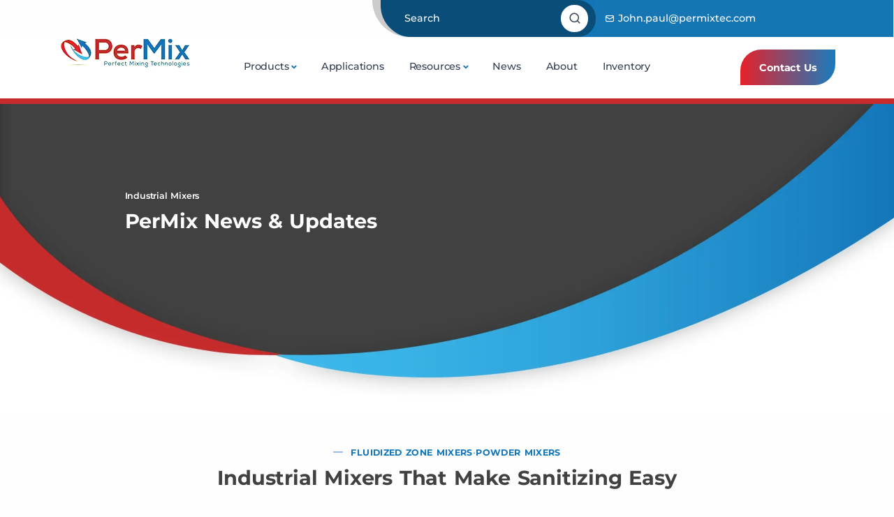

--- FILE ---
content_type: text/html; charset=UTF-8
request_url: https://www.permixmixers.com/fluidized-zone-mixers-5/
body_size: 45802
content:

<!DOCTYPE html>
<html dir="ltr" lang="en" prefix="og: https://ogp.me/ns#">
<head><meta charset="UTF-8"><script>if(navigator.userAgent.match(/MSIE|Internet Explorer/i)||navigator.userAgent.match(/Trident\/7\..*?rv:11/i)){var href=document.location.href;if(!href.match(/[?&]nowprocket/)){if(href.indexOf("?")==-1){if(href.indexOf("#")==-1){document.location.href=href+"?nowprocket=1"}else{document.location.href=href.replace("#","?nowprocket=1#")}}else{if(href.indexOf("#")==-1){document.location.href=href+"&nowprocket=1"}else{document.location.href=href.replace("#","&nowprocket=1#")}}}}</script><script>(()=>{class RocketLazyLoadScripts{constructor(){this.v="2.0.4",this.userEvents=["keydown","keyup","mousedown","mouseup","mousemove","mouseover","mouseout","touchmove","touchstart","touchend","touchcancel","wheel","click","dblclick","input"],this.attributeEvents=["onblur","onclick","oncontextmenu","ondblclick","onfocus","onmousedown","onmouseenter","onmouseleave","onmousemove","onmouseout","onmouseover","onmouseup","onmousewheel","onscroll","onsubmit"]}async t(){this.i(),this.o(),/iP(ad|hone)/.test(navigator.userAgent)&&this.h(),this.u(),this.l(this),this.m(),this.k(this),this.p(this),this._(),await Promise.all([this.R(),this.L()]),this.lastBreath=Date.now(),this.S(this),this.P(),this.D(),this.O(),this.M(),await this.C(this.delayedScripts.normal),await this.C(this.delayedScripts.defer),await this.C(this.delayedScripts.async),await this.T(),await this.F(),await this.j(),await this.A(),window.dispatchEvent(new Event("rocket-allScriptsLoaded")),this.everythingLoaded=!0,this.lastTouchEnd&&await new Promise(t=>setTimeout(t,500-Date.now()+this.lastTouchEnd)),this.I(),this.H(),this.U(),this.W()}i(){this.CSPIssue=sessionStorage.getItem("rocketCSPIssue"),document.addEventListener("securitypolicyviolation",t=>{this.CSPIssue||"script-src-elem"!==t.violatedDirective||"data"!==t.blockedURI||(this.CSPIssue=!0,sessionStorage.setItem("rocketCSPIssue",!0))},{isRocket:!0})}o(){window.addEventListener("pageshow",t=>{this.persisted=t.persisted,this.realWindowLoadedFired=!0},{isRocket:!0}),window.addEventListener("pagehide",()=>{this.onFirstUserAction=null},{isRocket:!0})}h(){let t;function e(e){t=e}window.addEventListener("touchstart",e,{isRocket:!0}),window.addEventListener("touchend",function i(o){o.changedTouches[0]&&t.changedTouches[0]&&Math.abs(o.changedTouches[0].pageX-t.changedTouches[0].pageX)<10&&Math.abs(o.changedTouches[0].pageY-t.changedTouches[0].pageY)<10&&o.timeStamp-t.timeStamp<200&&(window.removeEventListener("touchstart",e,{isRocket:!0}),window.removeEventListener("touchend",i,{isRocket:!0}),"INPUT"===o.target.tagName&&"text"===o.target.type||(o.target.dispatchEvent(new TouchEvent("touchend",{target:o.target,bubbles:!0})),o.target.dispatchEvent(new MouseEvent("mouseover",{target:o.target,bubbles:!0})),o.target.dispatchEvent(new PointerEvent("click",{target:o.target,bubbles:!0,cancelable:!0,detail:1,clientX:o.changedTouches[0].clientX,clientY:o.changedTouches[0].clientY})),event.preventDefault()))},{isRocket:!0})}q(t){this.userActionTriggered||("mousemove"!==t.type||this.firstMousemoveIgnored?"keyup"===t.type||"mouseover"===t.type||"mouseout"===t.type||(this.userActionTriggered=!0,this.onFirstUserAction&&this.onFirstUserAction()):this.firstMousemoveIgnored=!0),"click"===t.type&&t.preventDefault(),t.stopPropagation(),t.stopImmediatePropagation(),"touchstart"===this.lastEvent&&"touchend"===t.type&&(this.lastTouchEnd=Date.now()),"click"===t.type&&(this.lastTouchEnd=0),this.lastEvent=t.type,t.composedPath&&t.composedPath()[0].getRootNode()instanceof ShadowRoot&&(t.rocketTarget=t.composedPath()[0]),this.savedUserEvents.push(t)}u(){this.savedUserEvents=[],this.userEventHandler=this.q.bind(this),this.userEvents.forEach(t=>window.addEventListener(t,this.userEventHandler,{passive:!1,isRocket:!0})),document.addEventListener("visibilitychange",this.userEventHandler,{isRocket:!0})}U(){this.userEvents.forEach(t=>window.removeEventListener(t,this.userEventHandler,{passive:!1,isRocket:!0})),document.removeEventListener("visibilitychange",this.userEventHandler,{isRocket:!0}),this.savedUserEvents.forEach(t=>{(t.rocketTarget||t.target).dispatchEvent(new window[t.constructor.name](t.type,t))})}m(){const t="return false",e=Array.from(this.attributeEvents,t=>"data-rocket-"+t),i="["+this.attributeEvents.join("],[")+"]",o="[data-rocket-"+this.attributeEvents.join("],[data-rocket-")+"]",s=(e,i,o)=>{o&&o!==t&&(e.setAttribute("data-rocket-"+i,o),e["rocket"+i]=new Function("event",o),e.setAttribute(i,t))};new MutationObserver(t=>{for(const n of t)"attributes"===n.type&&(n.attributeName.startsWith("data-rocket-")||this.everythingLoaded?n.attributeName.startsWith("data-rocket-")&&this.everythingLoaded&&this.N(n.target,n.attributeName.substring(12)):s(n.target,n.attributeName,n.target.getAttribute(n.attributeName))),"childList"===n.type&&n.addedNodes.forEach(t=>{if(t.nodeType===Node.ELEMENT_NODE)if(this.everythingLoaded)for(const i of[t,...t.querySelectorAll(o)])for(const t of i.getAttributeNames())e.includes(t)&&this.N(i,t.substring(12));else for(const e of[t,...t.querySelectorAll(i)])for(const t of e.getAttributeNames())this.attributeEvents.includes(t)&&s(e,t,e.getAttribute(t))})}).observe(document,{subtree:!0,childList:!0,attributeFilter:[...this.attributeEvents,...e]})}I(){this.attributeEvents.forEach(t=>{document.querySelectorAll("[data-rocket-"+t+"]").forEach(e=>{this.N(e,t)})})}N(t,e){const i=t.getAttribute("data-rocket-"+e);i&&(t.setAttribute(e,i),t.removeAttribute("data-rocket-"+e))}k(t){Object.defineProperty(HTMLElement.prototype,"onclick",{get(){return this.rocketonclick||null},set(e){this.rocketonclick=e,this.setAttribute(t.everythingLoaded?"onclick":"data-rocket-onclick","this.rocketonclick(event)")}})}S(t){function e(e,i){let o=e[i];e[i]=null,Object.defineProperty(e,i,{get:()=>o,set(s){t.everythingLoaded?o=s:e["rocket"+i]=o=s}})}e(document,"onreadystatechange"),e(window,"onload"),e(window,"onpageshow");try{Object.defineProperty(document,"readyState",{get:()=>t.rocketReadyState,set(e){t.rocketReadyState=e},configurable:!0}),document.readyState="loading"}catch(t){console.log("WPRocket DJE readyState conflict, bypassing")}}l(t){this.originalAddEventListener=EventTarget.prototype.addEventListener,this.originalRemoveEventListener=EventTarget.prototype.removeEventListener,this.savedEventListeners=[],EventTarget.prototype.addEventListener=function(e,i,o){o&&o.isRocket||!t.B(e,this)&&!t.userEvents.includes(e)||t.B(e,this)&&!t.userActionTriggered||e.startsWith("rocket-")||t.everythingLoaded?t.originalAddEventListener.call(this,e,i,o):(t.savedEventListeners.push({target:this,remove:!1,type:e,func:i,options:o}),"mouseenter"!==e&&"mouseleave"!==e||t.originalAddEventListener.call(this,e,t.savedUserEvents.push,o))},EventTarget.prototype.removeEventListener=function(e,i,o){o&&o.isRocket||!t.B(e,this)&&!t.userEvents.includes(e)||t.B(e,this)&&!t.userActionTriggered||e.startsWith("rocket-")||t.everythingLoaded?t.originalRemoveEventListener.call(this,e,i,o):t.savedEventListeners.push({target:this,remove:!0,type:e,func:i,options:o})}}J(t,e){this.savedEventListeners=this.savedEventListeners.filter(i=>{let o=i.type,s=i.target||window;return e!==o||t!==s||(this.B(o,s)&&(i.type="rocket-"+o),this.$(i),!1)})}H(){EventTarget.prototype.addEventListener=this.originalAddEventListener,EventTarget.prototype.removeEventListener=this.originalRemoveEventListener,this.savedEventListeners.forEach(t=>this.$(t))}$(t){t.remove?this.originalRemoveEventListener.call(t.target,t.type,t.func,t.options):this.originalAddEventListener.call(t.target,t.type,t.func,t.options)}p(t){let e;function i(e){return t.everythingLoaded?e:e.split(" ").map(t=>"load"===t||t.startsWith("load.")?"rocket-jquery-load":t).join(" ")}function o(o){function s(e){const s=o.fn[e];o.fn[e]=o.fn.init.prototype[e]=function(){return this[0]===window&&t.userActionTriggered&&("string"==typeof arguments[0]||arguments[0]instanceof String?arguments[0]=i(arguments[0]):"object"==typeof arguments[0]&&Object.keys(arguments[0]).forEach(t=>{const e=arguments[0][t];delete arguments[0][t],arguments[0][i(t)]=e})),s.apply(this,arguments),this}}if(o&&o.fn&&!t.allJQueries.includes(o)){const e={DOMContentLoaded:[],"rocket-DOMContentLoaded":[]};for(const t in e)document.addEventListener(t,()=>{e[t].forEach(t=>t())},{isRocket:!0});o.fn.ready=o.fn.init.prototype.ready=function(i){function s(){parseInt(o.fn.jquery)>2?setTimeout(()=>i.bind(document)(o)):i.bind(document)(o)}return"function"==typeof i&&(t.realDomReadyFired?!t.userActionTriggered||t.fauxDomReadyFired?s():e["rocket-DOMContentLoaded"].push(s):e.DOMContentLoaded.push(s)),o([])},s("on"),s("one"),s("off"),t.allJQueries.push(o)}e=o}t.allJQueries=[],o(window.jQuery),Object.defineProperty(window,"jQuery",{get:()=>e,set(t){o(t)}})}P(){const t=new Map;document.write=document.writeln=function(e){const i=document.currentScript,o=document.createRange(),s=i.parentElement;let n=t.get(i);void 0===n&&(n=i.nextSibling,t.set(i,n));const c=document.createDocumentFragment();o.setStart(c,0),c.appendChild(o.createContextualFragment(e)),s.insertBefore(c,n)}}async R(){return new Promise(t=>{this.userActionTriggered?t():this.onFirstUserAction=t})}async L(){return new Promise(t=>{document.addEventListener("DOMContentLoaded",()=>{this.realDomReadyFired=!0,t()},{isRocket:!0})})}async j(){return this.realWindowLoadedFired?Promise.resolve():new Promise(t=>{window.addEventListener("load",t,{isRocket:!0})})}M(){this.pendingScripts=[];this.scriptsMutationObserver=new MutationObserver(t=>{for(const e of t)e.addedNodes.forEach(t=>{"SCRIPT"!==t.tagName||t.noModule||t.isWPRocket||this.pendingScripts.push({script:t,promise:new Promise(e=>{const i=()=>{const i=this.pendingScripts.findIndex(e=>e.script===t);i>=0&&this.pendingScripts.splice(i,1),e()};t.addEventListener("load",i,{isRocket:!0}),t.addEventListener("error",i,{isRocket:!0}),setTimeout(i,1e3)})})})}),this.scriptsMutationObserver.observe(document,{childList:!0,subtree:!0})}async F(){await this.X(),this.pendingScripts.length?(await this.pendingScripts[0].promise,await this.F()):this.scriptsMutationObserver.disconnect()}D(){this.delayedScripts={normal:[],async:[],defer:[]},document.querySelectorAll("script[type$=rocketlazyloadscript]").forEach(t=>{t.hasAttribute("data-rocket-src")?t.hasAttribute("async")&&!1!==t.async?this.delayedScripts.async.push(t):t.hasAttribute("defer")&&!1!==t.defer||"module"===t.getAttribute("data-rocket-type")?this.delayedScripts.defer.push(t):this.delayedScripts.normal.push(t):this.delayedScripts.normal.push(t)})}async _(){await this.L();let t=[];document.querySelectorAll("script[type$=rocketlazyloadscript][data-rocket-src]").forEach(e=>{let i=e.getAttribute("data-rocket-src");if(i&&!i.startsWith("data:")){i.startsWith("//")&&(i=location.protocol+i);try{const o=new URL(i).origin;o!==location.origin&&t.push({src:o,crossOrigin:e.crossOrigin||"module"===e.getAttribute("data-rocket-type")})}catch(t){}}}),t=[...new Map(t.map(t=>[JSON.stringify(t),t])).values()],this.Y(t,"preconnect")}async G(t){if(await this.K(),!0!==t.noModule||!("noModule"in HTMLScriptElement.prototype))return new Promise(e=>{let i;function o(){(i||t).setAttribute("data-rocket-status","executed"),e()}try{if(navigator.userAgent.includes("Firefox/")||""===navigator.vendor||this.CSPIssue)i=document.createElement("script"),[...t.attributes].forEach(t=>{let e=t.nodeName;"type"!==e&&("data-rocket-type"===e&&(e="type"),"data-rocket-src"===e&&(e="src"),i.setAttribute(e,t.nodeValue))}),t.text&&(i.text=t.text),t.nonce&&(i.nonce=t.nonce),i.hasAttribute("src")?(i.addEventListener("load",o,{isRocket:!0}),i.addEventListener("error",()=>{i.setAttribute("data-rocket-status","failed-network"),e()},{isRocket:!0}),setTimeout(()=>{i.isConnected||e()},1)):(i.text=t.text,o()),i.isWPRocket=!0,t.parentNode.replaceChild(i,t);else{const i=t.getAttribute("data-rocket-type"),s=t.getAttribute("data-rocket-src");i?(t.type=i,t.removeAttribute("data-rocket-type")):t.removeAttribute("type"),t.addEventListener("load",o,{isRocket:!0}),t.addEventListener("error",i=>{this.CSPIssue&&i.target.src.startsWith("data:")?(console.log("WPRocket: CSP fallback activated"),t.removeAttribute("src"),this.G(t).then(e)):(t.setAttribute("data-rocket-status","failed-network"),e())},{isRocket:!0}),s?(t.fetchPriority="high",t.removeAttribute("data-rocket-src"),t.src=s):t.src="data:text/javascript;base64,"+window.btoa(unescape(encodeURIComponent(t.text)))}}catch(i){t.setAttribute("data-rocket-status","failed-transform"),e()}});t.setAttribute("data-rocket-status","skipped")}async C(t){const e=t.shift();return e?(e.isConnected&&await this.G(e),this.C(t)):Promise.resolve()}O(){this.Y([...this.delayedScripts.normal,...this.delayedScripts.defer,...this.delayedScripts.async],"preload")}Y(t,e){this.trash=this.trash||[];let i=!0;var o=document.createDocumentFragment();t.forEach(t=>{const s=t.getAttribute&&t.getAttribute("data-rocket-src")||t.src;if(s&&!s.startsWith("data:")){const n=document.createElement("link");n.href=s,n.rel=e,"preconnect"!==e&&(n.as="script",n.fetchPriority=i?"high":"low"),t.getAttribute&&"module"===t.getAttribute("data-rocket-type")&&(n.crossOrigin=!0),t.crossOrigin&&(n.crossOrigin=t.crossOrigin),t.integrity&&(n.integrity=t.integrity),t.nonce&&(n.nonce=t.nonce),o.appendChild(n),this.trash.push(n),i=!1}}),document.head.appendChild(o)}W(){this.trash.forEach(t=>t.remove())}async T(){try{document.readyState="interactive"}catch(t){}this.fauxDomReadyFired=!0;try{await this.K(),this.J(document,"readystatechange"),document.dispatchEvent(new Event("rocket-readystatechange")),await this.K(),document.rocketonreadystatechange&&document.rocketonreadystatechange(),await this.K(),this.J(document,"DOMContentLoaded"),document.dispatchEvent(new Event("rocket-DOMContentLoaded")),await this.K(),this.J(window,"DOMContentLoaded"),window.dispatchEvent(new Event("rocket-DOMContentLoaded"))}catch(t){console.error(t)}}async A(){try{document.readyState="complete"}catch(t){}try{await this.K(),this.J(document,"readystatechange"),document.dispatchEvent(new Event("rocket-readystatechange")),await this.K(),document.rocketonreadystatechange&&document.rocketonreadystatechange(),await this.K(),this.J(window,"load"),window.dispatchEvent(new Event("rocket-load")),await this.K(),window.rocketonload&&window.rocketonload(),await this.K(),this.allJQueries.forEach(t=>t(window).trigger("rocket-jquery-load")),await this.K(),this.J(window,"pageshow");const t=new Event("rocket-pageshow");t.persisted=this.persisted,window.dispatchEvent(t),await this.K(),window.rocketonpageshow&&window.rocketonpageshow({persisted:this.persisted})}catch(t){console.error(t)}}async K(){Date.now()-this.lastBreath>45&&(await this.X(),this.lastBreath=Date.now())}async X(){return document.hidden?new Promise(t=>setTimeout(t)):new Promise(t=>requestAnimationFrame(t))}B(t,e){return e===document&&"readystatechange"===t||(e===document&&"DOMContentLoaded"===t||(e===window&&"DOMContentLoaded"===t||(e===window&&"load"===t||e===window&&"pageshow"===t)))}static run(){(new RocketLazyLoadScripts).t()}}RocketLazyLoadScripts.run()})();</script>
  
  <meta name="viewport" content="width=device-width, initial-scale=1.0">
  <meta name="keywords" content="Industrial Mixers, Ribbon Mixers, Paddle Mixers, Plow Mixers, Sigma Mixers, Powder, Liquid, Paste Mixers" />
  <link rel="profile" href="https://gmpg.org/xfn/11">
  <!-- Google Tag Manager -->
<script type="text/plain" data-service="google-analytics" data-category="statistics">(function(w,d,s,l,i){w[l]=w[l]||[];w[l].push({'gtm.start':
new Date().getTime(),event:'gtm.js'});var f=d.getElementsByTagName(s)[0],
j=d.createElement(s),dl=l!='dataLayer'?'&l='+l:'';j.async=true;j.src=
'https://www.googletagmanager.com/gtm.js?id='+i+dl;f.parentNode.insertBefore(j,f);
})(window,document,'script','dataLayer','GTM-WDKFF9L');</script>
<!-- End Google Tag Manager -->
  <title>Industrial Mixers That Make Sanitizing Easy</title>
<style id="rocket-critical-css">:root{--woocommerce:#720eec;--wc-green:#7ad03a;--wc-red:#a00;--wc-orange:#ffba00;--wc-blue:#2ea2cc;--wc-primary:#720eec;--wc-primary-text:#fcfbfe;--wc-secondary:#e9e6ed;--wc-secondary-text:#515151;--wc-highlight:#958e09;--wc-highligh-text:white;--wc-content-bg:#fff;--wc-subtext:#767676;--wc-form-border-color:rgba(32, 7, 7, 0.8);--wc-form-border-radius:4px;--wc-form-border-width:1px}:root{--woocommerce:#720eec;--wc-green:#7ad03a;--wc-red:#a00;--wc-orange:#ffba00;--wc-blue:#2ea2cc;--wc-primary:#720eec;--wc-primary-text:#fcfbfe;--wc-secondary:#e9e6ed;--wc-secondary-text:#515151;--wc-highlight:#958e09;--wc-highligh-text:white;--wc-content-bg:#fff;--wc-subtext:#767676;--wc-form-border-color:rgba(32, 7, 7, 0.8);--wc-form-border-radius:4px;--wc-form-border-width:1px}.screen-reader-text{clip:rect(1px,1px,1px,1px);height:1px;overflow:hidden;position:absolute!important;width:1px;word-wrap:normal!important}.wpcf7 .hidden-fields-container{display:none}.wpcf7 form .wpcf7-response-output{margin:2em 0.5em 1em;padding:0.2em 1em;border:2px solid #00a0d2}.wpcf7 form.init .wpcf7-response-output{display:none}:root{--bs-gray-100:#fefefe;--bs-gray-200:#f6f7f9;--bs-gray-300:#cacaca;--bs-gray-400:#aab0bc;--bs-gray-500:#959ca9;--bs-gray-600:#60697b;--bs-gray-700:#2f353a;--bs-gray-800:#21262c;--bs-gray-900:#1e2228;--bs-blue:#3f78e0;--bs-sky:#5eb9f0;--bs-purple:#747ed1;--bs-grape:#605dba;--bs-violet:#a07cc5;--bs-pink:#d16b86;--bs-fuchsia:#e668b3;--bs-red:#C72B2D;--bs-orange:#f78b77;--bs-yellow:#fab758;--bs-green:#45c4a0;--bs-leaf:#7cb798;--bs-aqua:#54a8c7;--bs-navy:#343f52;--bs-ash-gray:#414141;--bs-ash:#666;--bs-white:#fff;--bs-light:#fefefe;--bs-gray:#f6f7f9;--bs-dark:#262b32;--bs-primary:#1576B3;--bs-secondary:#aab0bc;--bs-success:#45c4a0;--bs-info:#54a8c7;--bs-warning:#fab758;--bs-danger:#e2626b;--bs-blue-rgb:63, 120, 224;--bs-sky-rgb:94, 185, 240;--bs-purple-rgb:116, 126, 209;--bs-grape-rgb:96, 93, 186;--bs-violet-rgb:160, 124, 197;--bs-pink-rgb:209, 107, 134;--bs-fuchsia-rgb:230, 104, 179;--bs-red-rgb:199, 43, 45;--bs-orange-rgb:247, 139, 119;--bs-yellow-rgb:250, 183, 88;--bs-green-rgb:69, 196, 160;--bs-leaf-rgb:124, 183, 152;--bs-aqua-rgb:84, 168, 199;--bs-navy-rgb:52, 63, 82;--bs-ash-gray-rgb:65, 65, 65;--bs-ash-rgb:102, 102, 102;--bs-white-rgb:255, 255, 255;--bs-light-rgb:254, 254, 254;--bs-gray-rgb:246, 247, 249;--bs-dark-rgb:38, 43, 50;--bs-primary-rgb:21, 118, 179;--bs-dark-blue-rgb:11, 77, 121;--bs-secondary-rgb:170, 176, 188;--bs-success-rgb:69, 196, 160;--bs-info-rgb:84, 168, 199;--bs-warning-rgb:250, 183, 88;--bs-danger-rgb:226, 98, 107;--bs-white-rgb:255, 255, 255;--bs-black-rgb:0, 0, 0;--bs-body-color-rgb:96, 105, 123;--bs-body-bg-rgb:254, 254, 254;--bs-font-sans-serif:"Montserrat", sans-serif;--bs-font-monospace:"lato";--bs-gradient:linear-gradient(180deg, rgba(255, 255, 255, 0.15), rgba(255, 255, 255, 0));--bs-root-font-size:18px;--bs-body-font-family:var(--bs-font-sans-serif);--bs-body-font-size:0.8rem;--bs-body-font-weight:400;--bs-body-line-height:1.7;--bs-body-color:#505D68;--bs-body-bg:#fefefe;--bs-border-width:1px;--bs-border-style:solid;--bs-border-color:#cacaca;--bs-border-color-translucent:rgba(0, 0, 0, 0.175);--bs-border-radius:0.4rem;--bs-border-radius-sm:0.2rem;--bs-border-radius-lg:0.4rem;--bs-border-radius-xl:0.8rem;--bs-border-radius-2xl:2rem;--bs-border-radius-pill:50rem;--bs-heading-color:#343f52;--bs-link-color:#1175B8;--bs-link-hover-color:#0B4D79;--bs-code-color:#60697b;--bs-highlight-bg:#fef1de}*,*::before,*::after{box-sizing:border-box}:root{font-size:var(--bs-root-font-size)}body{margin:0;font-family:var(--bs-body-font-family);font-size:var(--bs-body-font-size);font-weight:var(--bs-body-font-weight);line-height:var(--bs-body-line-height);color:var(--bs-body-color);text-align:var(--bs-body-text-align);background-color:var(--bs-body-bg);-webkit-text-size-adjust:100%}h6,h4,h3,h2,h1{margin-top:0rem!important;margin-bottom:0.5rem!important;font-weight:400!important;line-height:1.2;color:#343f52}h1{font-size:calc(1.27rem + 0.24vw)}@media (min-width:1200px){h1{font-size:1.6rem;font-weight:400!important}}h2{font-size:calc(1.255rem + 0.06vw)}@media (min-width:1200px){h2{font-size:1.5rem}}h3{font-size:0.95rem}h4{font-size:0.85rem;color:#505D68!important;font-weight:400!important}h6{font-size:0.85rem}ul{padding-left:2rem}ul{margin-top:0;margin-bottom:1rem}ul ul{margin-bottom:0}strong{font-weight:bolder}a{color:var(--bs-link-color);text-decoration:none}figure{margin:0 0 1rem}img,svg{vertical-align:middle}label{display:inline-block}button{border-radius:0}input,button{margin:0;font-family:inherit;font-size:inherit;line-height:inherit}button{text-transform:none}button,[type=button]{-webkit-appearance:button}::-moz-focus-inner{padding:0;border-style:none}fieldset{min-width:0;padding:0;margin:0;border:0}::-webkit-datetime-edit-fields-wrapper,::-webkit-datetime-edit-text,::-webkit-datetime-edit-minute,::-webkit-datetime-edit-hour-field,::-webkit-datetime-edit-day-field,::-webkit-datetime-edit-month-field,::-webkit-datetime-edit-year-field{padding:0}::-webkit-inner-spin-button{height:auto}[type=search]{outline-offset:-2px;-webkit-appearance:textfield}::-webkit-search-decoration{-webkit-appearance:none}::-webkit-color-swatch-wrapper{padding:0}::-webkit-file-upload-button{font:inherit;-webkit-appearance:button}::file-selector-button{font:inherit;-webkit-appearance:button}summary{display:list-item}.list-unstyled{padding-left:0;list-style:none}.img-fluid{max-width:100%;height:auto}.container,.container-fluid{--bs-gutter-x:1.5rem;--bs-gutter-y:0;width:100%;padding-right:calc(var(--bs-gutter-x) * 0.5);padding-left:calc(var(--bs-gutter-x) * 0.5);margin-right:auto;margin-left:auto}@media (min-width:576px){.container{max-width:540px}}@media (min-width:768px){.container{max-width:720px}}@media (min-width:992px){.container{max-width:960px}}@media (min-width:1200px){.container{max-width:1140px}}.row{--bs-gutter-x:1.5rem;--bs-gutter-y:0;display:flex;flex-wrap:wrap;margin-top:calc(-1 * var(--bs-gutter-y));margin-right:calc(-0.5 * var(--bs-gutter-x));margin-left:calc(-0.5 * var(--bs-gutter-x))}.row>*{flex-shrink:0;width:100%;max-width:100%;padding-right:calc(var(--bs-gutter-x) * 0.5);padding-left:calc(var(--bs-gutter-x) * 0.5);margin-top:var(--bs-gutter-y)}.col{flex:1 0 0%}.col-5{flex:0 0 auto;width:41.66666667%}.col-12{flex:0 0 auto;width:100%}.gx-0{--bs-gutter-x:0}@media (min-width:992px){.col-lg-3{flex:0 0 auto;width:25%}.col-lg-4{flex:0 0 auto;width:33.33333333%}.col-lg-5{flex:0 0 auto;width:41.66666667%}.col-lg-8{flex:0 0 auto;width:66.66666667%}.col-lg-12{flex:0 0 auto;width:100%}.offset-lg-1{margin-left:8.33333333%}.offset-lg-5{margin-left:41.66666667%}.gx-lg-4{--bs-gutter-x:1rem}}.red-top-border{border-top:8px solid #C72B2D}.hero-bg-inner{background-image:url(https://www.permixmixers.com/wp-content/themes/permixpro/assets/img/hero-inner-lg-2.webp);background-size:cover;background-repeat:no-repeat;background-position:center bottom}@media screen and (max-width:1200px){.hero-bg-inner{background-image:url(https://www.permixmixers.com/wp-content/themes/permixpro/assets/img/hero-inner-md.webp);background-size:auto;background-repeat:no-repeat;background-position:center bottom;background-color:#414141}}@media screen and (max-width:768px){.hero-bg-inner{background-image:url(https://www.permixmixers.com/wp-content/themes/permixpro/assets/img/hero-inner-sm.webp);background-size:auto;background-repeat:no-repeat;background-position:center bottom;background-color:#414141}}.form-control{display:block;width:100%;padding:0.6rem 1rem;font-size:0.75rem;font-weight:500;line-height:1.7;color:#60697b;background-color:#fefefe;background-clip:padding-box;border:1px solid rgba(8,60,130,0.07);-webkit-appearance:none;-moz-appearance:none;appearance:none;border-radius:0.4rem;box-shadow:0rem 0rem 1.25rem rgba(30,34,40,0.04)}.form-control::-webkit-date-and-time-value{height:1.7em}.form-control::-moz-placeholder{color:#959ca9;opacity:1}.form-control:-ms-input-placeholder{color:#959ca9;opacity:1}.form-control::-webkit-file-upload-button{padding:0.6rem 1rem;margin:-0.6rem -1rem;-webkit-margin-end:1rem;margin-inline-end:1rem;color:#60697b;background-color:#f6f7f9;border-color:inherit;border-style:solid;border-width:0;border-inline-end-width:1px;border-radius:0}.btn{--bs-btn-padding-x:1.2rem;--bs-btn-padding-y:0.5rem;--bs-btn-font-family:;--bs-btn-font-size:0.8rem;--bs-btn-font-weight:700;--bs-btn-line-height:1.7;--bs-btn-color:#60697b;--bs-btn-bg:transparent;--bs-btn-border-width:2px;--bs-btn-border-color:transparent;--bs-btn-border-radius:0.4rem;--bs-btn-box-shadow:inset 0 1px 0 rgba(255, 255, 255, 0.15), 0 1px 1px rgba(0, 0, 0, 0.075);--bs-btn-disabled-opacity:0.65;--bs-btn-focus-box-shadow:0 0 0 0.25rem rgba(var(--bs-btn-focus-shadow-rgb), .5);display:inline-block;padding:var(--bs-btn-padding-y) var(--bs-btn-padding-x);font-family:var(--bs-btn-font-family);font-size:var(--bs-btn-font-size);font-weight:var(--bs-btn-font-weight);line-height:var(--bs-btn-line-height);color:var(--bs-btn-color);text-align:center;white-space:nowrap;vertical-align:middle;border:var(--bs-btn-border-width) solid var(--bs-btn-border-color);border-radius:var(--bs-btn-border-radius);background-color:var(--bs-btn-bg);box-shadow:var(--bs-btn-box-shadow)}.btn-white{--bs-btn-color:#343f52;--bs-btn-bg:#fff;--bs-btn-border-color:#fff;--bs-btn-hover-color:#343f52;--bs-btn-hover-bg:white;--bs-btn-hover-border-color:white;--bs-btn-focus-shadow-rgb:225, 226, 229;--bs-btn-active-color:#343f52;--bs-btn-active-bg:white;--bs-btn-active-border-color:white;--bs-btn-active-shadow:0rem 0.25rem 0.75rem rgba(30, 34, 40, 0.15);--bs-btn-disabled-color:#343f52;--bs-btn-disabled-bg:#fff;--bs-btn-disabled-border-color:#fff}.dropdown{position:relative}.dropdown-toggle{white-space:nowrap}.dropdown-toggle::after{font-family:"Unicons";display:inline-block;margin-left:0.05rem!;vertical-align:-3px;font-weight:700!important;content:"";border:0;content:"\e92d"}.dropdown-menu{--bs-dropdown-min-width:10rem;--bs-dropdown-padding-x:0;--bs-dropdown-padding-y:1rem;--bs-dropdown-spacer:0.75rem;--bs-dropdown-font-size:0.75rem;--bs-dropdown-color:#343f52;--bs-dropdown-bg:#fff;--bs-dropdown-border-color:transparent;--bs-dropdown-border-radius:0.4rem;--bs-dropdown-border-width:1px;--bs-dropdown-inner-border-radius:calc(0.4rem - 1px);--bs-dropdown-divider-bg:transparent;--bs-dropdown-divider-margin-y:0.5rem;--bs-dropdown-box-shadow:0rem 0rem 1.25rem rgba(30, 34, 40, 0.06);--bs-dropdown-link-color:#414141;--bs-dropdown-link-hover-color:#1175B8;--bs-dropdown-link-hover-bg:inherit;--bs-dropdown-link-active-color:#0B4D79;--bs-dropdown-link-active-bg:inherit;--bs-dropdown-link-disabled-color:#60697b;--bs-dropdown-item-padding-x:1.5rem;--bs-dropdown-item-padding-y:0.2rem;--bs-dropdown-header-color:#0B4D79;--bs-dropdown-header-padding-x:1.5rem;--bs-dropdown-header-padding-y:0.5rem;position:absolute;z-index:1000;display:none;min-width:var(--bs-dropdown-min-width);padding:var(--bs-dropdown-padding-y) var(--bs-dropdown-padding-x);margin:0;font-size:var(--bs-dropdown-font-size);color:var(--bs-dropdown-color);text-align:left;list-style:none;background-color:var(--bs-dropdown-bg);background-clip:padding-box;border:var(--bs-dropdown-border-width) solid var(--bs-dropdown-border-color);border-radius:var(--bs-dropdown-border-radius);box-shadow:var(--bs-dropdown-box-shadow)}.dropdown-item{display:block;width:100%;padding:var(--bs-dropdown-item-padding-y) var(--bs-dropdown-item-padding-x);clear:both;font-weight:500!important;color:var(--bs-dropdown-link-color);text-align:inherit;white-space:nowrap;background-color:transparent;border:0}.dropdown-header{display:block;padding:var(--bs-dropdown-header-padding-y) var(--bs-dropdown-header-padding-x);margin-bottom:0;font-size:0.7rem;color:var(--bs-dropdown-header-color);white-space:nowrap}.nav{--bs-nav-link-padding-x:1rem;--bs-nav-link-padding-y:1.2rem;--bs-nav-link-font-size:0.8rem;--bs-nav-link-font-weight:500;--bs-nav-link-color:#1175B8;--bs-nav-link-hover-color:#0B4D79;--bs-nav-link-disabled-color:#959ca9;display:flex;flex-wrap:wrap;padding-left:0;margin-bottom:0;list-style:none}.nav-link{display:block;padding:var(--bs-nav-link-padding-y) var(--bs-nav-link-padding-x);font-size:0.8rem;font-weight:500;color:#343f52}.navbar{--bs-navbar-padding-x:0;--bs-navbar-padding-y:0;--bs-navbar-color:#414141;--bs-navbar-hover-color:#1175B8;--bs-navbar-disabled-color:rgba(52, 63, 82, 0.3);--bs-navbar-active-color:#3f78e0;--bs-navbar-brand-padding-y:0;--bs-navbar-brand-margin-end:0;--bs-navbar-brand-font-size:0.7rem;--bs-navbar-brand-color:#1175B8;--bs-navbar-brand-hover-color:#0B4D79;--bs-navbar-nav-link-padding-x:1rem;--bs-navbar-toggler-padding-y:0.25rem;--bs-navbar-toggler-padding-x:0.75rem;--bs-navbar-toggler-font-size:1rem;--bs-navbar-toggler-icon-bg:url("data:image/svg+xml,%3csvg version='1.1' xmlns='http://www.w3.org/2000/svg' width='45' height='32' viewBox='0 0 45 32'%3e%3cpath fill='%233f78e0' d='M26.88 29.888c-1.076 1.289-2.683 2.103-4.48 2.103s-3.404-0.814-4.472-2.093l-0.008-0.009-5.12-7.040-8.192-10.048-3.52-4.608c-0.646-0.848-1.036-1.922-1.036-3.087 0-2.828 2.292-5.12 5.12-5.12 0.139 0 0.277 0.006 0.413 0.016l-0.018-0.001h33.664c0.118-0.010 0.256-0.015 0.396-0.015 2.828 0 5.12 2.292 5.12 5.12 0 1.165-0.389 2.239-1.045 3.1l0.009-0.013-3.52 4.608-7.872 10.048z'/%3e%3c/svg%3e");--bs-navbar-toggler-border-color:transparent;--bs-navbar-toggler-border-radius:0.4rem;--bs-navbar-toggler-focus-width:0.25rem;position:relative;display:flex;flex-wrap:wrap;align-items:center;justify-content:space-between;padding:var(--bs-navbar-padding-y) var(--bs-navbar-padding-x)}.navbar>.container{display:flex;flex-wrap:inherit;align-items:center;justify-content:space-between}.navbar-brand{padding-top:var(--bs-navbar-brand-padding-y);padding-bottom:var(--bs-navbar-brand-padding-y);margin-right:var(--bs-navbar-brand-margin-end);font-size:var(--bs-navbar-brand-font-size);color:var(--bs-navbar-brand-color);white-space:nowrap}.navbar-nav{--bs-nav-link-padding-x:0;--bs-nav-link-padding-y:1.2rem;--bs-nav-link-font-size:0.8rem;--bs-nav-link-font-weight:500;--bs-nav-link-color:var(--bs-navbar-color);--bs-nav-link-hover-color:var(--bs-navbar-hover-color);--bs-nav-link-disabled-color:var(--bs-navbar-disabled-color);display:flex;flex-direction:column;padding-left:0;margin-bottom:0;list-style:none}.navbar-nav .dropdown-menu{position:static}.navbar-collapse{flex-basis:100%;flex-grow:1;align-items:center}@media (min-width:992px){.navbar-expand-lg{flex-wrap:nowrap;justify-content:flex-start}.navbar-expand-lg .navbar-nav{flex-direction:row}.navbar-expand-lg .navbar-nav .dropdown-menu{position:absolute}.navbar-expand-lg .navbar-nav .nav-link{padding-right:var(--bs-navbar-nav-link-padding-x);padding-left:var(--bs-navbar-nav-link-padding-x)}.navbar-expand-lg .navbar-collapse{display:flex!important;flex-basis:auto}.navbar-expand-lg .offcanvas{position:static;z-index:auto;flex-grow:1;width:auto!important;height:auto!important;visibility:visible!important;background-color:transparent!important;border:0!important;transform:none!important;box-shadow:none}.navbar-expand-lg .offcanvas .offcanvas-header{display:none}.navbar-expand-lg .offcanvas .offcanvas-body{display:flex;flex-grow:0;padding:0;overflow-y:visible}}.card{--bs-card-spacer-y:1.5rem;--bs-card-spacer-x:1.5rem;--bs-card-title-spacer-y:0.5rem;--bs-card-border-width:1px;--bs-card-border-color:rgba(164, 174, 198, 0.2);--bs-card-border-radius:1rem;--bs-card-box-shadow:;--bs-card-inner-border-radius:0.4rem;--bs-card-cap-padding-y:0.9rem;--bs-card-cap-padding-x:2rem;--bs-card-cap-bg:transparent;--bs-card-cap-color:;--bs-card-height:;--bs-card-color:;--bs-card-bg:#fff;--bs-card-img-overlay-padding:1rem;--bs-card-group-margin:0.75rem;position:relative;display:flex;flex-direction:column;min-width:0;height:var(--bs-card-height);word-wrap:break-word;background-color:var(--bs-card-bg);background-clip:border-box;border:var(--bs-card-border-width) solid var(--bs-card-border-color);border-radius:var(--bs-card-border-radius);box-shadow:var(--bs-card-box-shadow)}.card-img-top{width:100%}.card-img-top{border-top-left-radius:var(--bs-card-inner-border-radius);border-top-right-radius:var(--bs-card-inner-border-radius)}.offcanvas{--bs-offcanvas-width:15rem;--bs-offcanvas-height:30vh;--bs-offcanvas-padding-x:1.5rem;--bs-offcanvas-padding-y:1.5rem;--bs-offcanvas-color:#fff;--bs-offcanvas-bg:#1e2228;--bs-offcanvas-border-width:0;--bs-offcanvas-border-color:transparent;--bs-offcanvas-box-shadow:none}.offcanvas{position:fixed;bottom:0;z-index:1045;display:flex;flex-direction:column;max-width:100%;color:var(--bs-offcanvas-color);visibility:hidden;background-color:var(--bs-offcanvas-bg);background-clip:padding-box;outline:0;box-shadow:var(--bs-offcanvas-box-shadow)}.offcanvas.offcanvas-start{top:0;left:0;width:var(--bs-offcanvas-width);border-right:var(--bs-offcanvas-border-width) solid var(--bs-offcanvas-border-color);transform:translateX(-100%)}.offcanvas.offcanvas-top{top:0;right:0;left:0;height:var(--bs-offcanvas-height);max-height:100%;border-bottom:var(--bs-offcanvas-border-width) solid var(--bs-offcanvas-border-color);transform:translateY(-100%)}.offcanvas-header{display:flex;align-items:center;justify-content:space-between;padding:var(--bs-offcanvas-padding-y) var(--bs-offcanvas-padding-x)}.offcanvas-header .btn-close{padding:calc(var(--bs-offcanvas-padding-y) * 0.5) calc(var(--bs-offcanvas-padding-x) * 0.5);margin-top:calc(var(--bs-offcanvas-padding-y) * -0.5);margin-right:calc(var(--bs-offcanvas-padding-x) * -0.5);margin-bottom:calc(var(--bs-offcanvas-padding-y) * -0.5)}.offcanvas-body{flex-grow:1;padding:var(--bs-offcanvas-padding-y) var(--bs-offcanvas-padding-x);overflow-y:auto}.align-middle{vertical-align:middle!important}.d-flex{display:flex!important}.d-none{display:none!important}.w-100{width:100%!important}.h-100{height:100%!important}.flex-row{flex-direction:row!important}.flex-column{flex-direction:column!important}.flex-nowrap{flex-wrap:nowrap!important}.justify-content-between{justify-content:space-between!important}.align-items-center{align-items:center!important}.align-self-center{align-self:center!important}.mx-auto{margin-right:auto!important;margin-left:auto!important}.my-auto{margin-top:auto!important;margin-bottom:auto!important}.mt-4{margin-top:1rem!important}.mt-10{margin-top:2.5rem!important}.me-1{margin-right:0.25rem!important}.mb-0{margin-bottom:0!important}.mb-4{margin-bottom:1rem!important}.mb-5{margin-bottom:1.25rem!important}.ms-auto{margin-left:auto!important}.p-0{padding:0!important}.p-1{padding:0.25rem!important}.p-5{padding:1.25rem!important}.py-6{padding-top:1.5rem!important;padding-bottom:1.5rem!important}.pt-5{padding-top:1.25rem!important}.pt-9{padding-top:2.25rem!important}.pb-10{padding-bottom:2.5rem!important}.pb-15{padding-bottom:5rem!important}.text-start{text-align:left!important}.text-center{text-align:center!important}.text-wrap{white-space:normal!important}.text-white{--bs-text-opacity:1;color:#fff!important}.text-primary{--bs-text-opacity:1;color:#414141!important}.bg-light{--bs-bg-opacity:1;background-color:rgba(var(--bs-light-rgb),var(--bs-bg-opacity))!important}.bg-primary{--bs-bg-opacity:1;background-color:rgba(var(--bs-primary-rgb),var(--bs-bg-opacity))!important}.bg-search-bar{background-color:#0B4D79!important;padding:2px;border-radius:0px 55px 55px 95px;position:relative;z-index:1}.bg-side-contact{background-color:#0B4D79!important;padding:2px;position:relative;z-index:1}#wpcf7-f10625-o1 .wpcf7-response-output:empty{display:none}#wpcf7-f10625-o1 .wpcf7-response-output{color:#B4E1FF!important;border:1px solid #FFD700;padding:10px}.search-bar-container{background-color:#1175B8!important;border-radius:0px 0px 0px 95px;border-left:12px solid #ccc;margin-right:-1px}.rounded-pill-curve{border-radius:30px 0 30px 0px!important;padding:0.25rem 1.5rem}@media (min-width:576px){.px-sm-4{padding-right:1rem!important;padding-left:1rem!important}}@media (min-width:768px){.d-md-block{display:block!important}.pb-md-9{padding-bottom:2.25rem!important}}@media (min-width:992px){.d-lg-block{display:block!important}.d-lg-none{display:none!important}.flex-lg-row{flex-direction:row!important}.align-items-lg-start{align-items:flex-start!important}.mt-lg-4{margin-top:1rem!important}.ms-lg-auto{margin-left:auto!important}.px-lg-7{padding-right:1.75rem!important;padding-left:1.75rem!important}.pt-lg-10{padding-top:2.5rem!important}.pt-lg-11{padding-top:3rem!important}.pb-lg-13{padding-bottom:4rem!important}.pb-lg-15{padding-bottom:5rem!important}}body{-webkit-font-smoothing:antialiased;-moz-osx-font-smoothing:grayscale;word-spacing:0.05rem;overflow-x:hidden!important}a.hover{position:relative}a.hover::before{position:absolute;width:100%;height:1px;background:currentColor;top:100%;left:0}a.hover::before{content:"";transform-origin:100% 50%;transform:scale3d(0,1,1)}.link-inverse{color:#cacaca}.link-inverse{color:#fff}h1,h2,h3,h4,h6{margin-top:1rem;margin-bottom:1rem;font-weight:600!important;color:#343f52;word-spacing:0.1rem;letter-spacing:-0.01rem}h1{line-height:1.3}h2{line-height:1.35}h3{line-height:1.4}h4{line-height:1.45}h6{line-height:1.55}.text-line{position:relative;vertical-align:top;padding-left:1.4rem}.text-line:not(.text-gradient){display:inline-flex}.text-line:before{content:"";position:absolute;display:inline-block;top:50%;transform:translateY(-60%);left:0;width:0.75rem;height:0.05rem;background:#3f78e0}figure{margin:0;padding:0}figure img{width:100%;max-width:100%;height:auto!important}.offcanvas{-ms-overflow-style:none;scrollbar-width:none}.offcanvas::-webkit-scrollbar{display:none}.post-category{text-transform:uppercase;letter-spacing:0.02rem;font-size:0.7rem;font-weight:700;color:#aab0bc}.post-category{margin-bottom:0.4rem}.post-meta{list-style:none;padding:0;margin:0;font-size:0.7rem;color:#aab0bc}.post-meta li{display:inline-block}.post-meta li a{color:#aab0bc}.post-meta li:before{content:"";display:inline-block;width:0.2rem;height:0.2rem;border-radius:100%;margin:0 0.6rem 0;vertical-align:0.15rem;background:#aab0bc;opacity:0.5}.post-meta li i{padding-right:0.2rem;vertical-align:-0.05rem}.post-header .post-meta{font-size:0.8rem}.post-header .post-meta li:before{margin:0 0.6rem 0 0.4rem}.post-meta li:first-child:before{display:none}@media (max-width:767px){.post-header .post-meta li.post-author{display:none}}.fs-14{font-size:0.7rem!important}.fs-25{font-size:1.25rem!important}.fs-28{font-size:calc(1.265rem + 0.18vw)!important}@media (min-width:1200px){.fs-28{font-size:1.4rem!important}}.fs-30{font-size:calc(1.275rem + 0.3vw)!important}@media (min-width:1200px){.fs-30{font-size:1.5rem!important}}.fs-32{font-size:calc(1.285rem + 0.42vw)!important}@media (min-width:1200px){.fs-32{font-size:1.6rem!important}}input{-webkit-appearance:none!important}.search-form{position:relative}.search-form .form-control{margin:0;padding-right:2.25rem!important}.search-form:before{content:"\eca5";font-family:"Unicons";display:block;position:absolute;top:50%;transform:translateY(-50%);right:0.75rem;font-size:0.9rem;color:#959ca9;z-index:1}.btn{display:inline-flex;align-items:center;justify-content:center;transform:translateY(0);letter-spacing:-0.01rem;box-shadow:none}.btn.btn-circle{padding:0;border-radius:100%!important;width:2.2rem;height:2.2rem;display:inline-flex;align-items:center;justify-content:center;font-size:1rem;line-height:1;-webkit-backface-visibility:hidden;backface-visibility:hidden}.btn-white{color:#fff;background-color:#fff;border-color:#fff}.btn-white{color:#343f52}.btn-gradient{color:#fff!important;border:0;padding-top:0.75rem;padding-bottom:0.75rem}.gradient-5{background-image:linear-gradient(90deg,#E62129 0%,#187CBD 100%)}.social a:not(.btn-circle){font-size:1rem;transform:translateY(0)}.social a:not(.btn-circle) i{font-size:1rem}.social a:not([class*=link-]):not(.btn-circle) .uil[class*=facebook-f]{color:#4470cf}.social a:not([class*=link-]):not(.btn-circle) .uil[class*=instagram]{color:#d53581}.social a:not([class*=link-]):not(.btn-circle) .uil[class*=linkedin]{color:#3393c1}.social a:not([class*=link-]):not(.btn-circle) .uil[class*=facebook]{color:#4470cf}.social a:not([class*=link-]):not(.btn-circle) .uil[class*=youtube]{color:#c8312b}.social a:not([class*=link-]):not(.btn-circle) .uil[class*=twitter]{color:#5daed5}.social.social-white a i{color:#fff!important}.social>a{margin:0 0.7rem 0 0}:root{--animate-delay:0.5s}.dropdown-menu{border:0}.dropdown-item{font-weight:700;letter-spacing:-0.01rem}.dropdown-header{padding-top:0;text-transform:uppercase;letter-spacing:0.02rem}@media (max-width:991.98px){.navbar-expand-lg .offcanvas-nav{overflow-x:hidden;overflow-y:auto;flex-direction:column}.navbar-expand-lg .offcanvas-nav .offcanvas-header,.navbar-expand-lg .offcanvas-nav .offcanvas-body,.navbar-expand-lg .offcanvas-nav .offcanvas-footer{width:100%}.navbar-expand-lg .offcanvas-nav .offcanvas-body{overflow-y:unset;flex-grow:0}.navbar-expand-lg .navbar-collapse .dropdown-menu{padding:0;margin-top:0;background:none}.navbar-expand-lg .navbar-collapse .dropdown-menu .dropdown-item{color:#fff;padding-left:1rem;padding-top:0.3rem;padding-bottom:0.3rem}.navbar-expand-lg .navbar-collapse .nav-link{color:#fff!important}.navbar-expand-lg .navbar-collapse .nav-link{padding-top:0.3rem;padding-bottom:0.3rem}.navbar-expand-lg .navbar-collapse .dropdown-toggle:after{position:absolute;margin-right:0;right:-0.25rem;top:0.35rem;font-size:0.9rem}.navbar-expand-lg .dropdown-header{padding-left:1rem;padding-right:1rem;margin-top:0.5rem}.navbar-expand-lg .dropdown-toggle:after{top:0.25rem!important}}@media (max-width:991.98px){.navbar-expand-lg .navbar-brand{padding-top:1.2rem;padding-bottom:1.2rem}}@media (min-width:992px){.navbar-expand-lg.navbar-light .dropdown:not(.dropdown-submenu)>.dropdown-toggle:after{color:#1175B8}.navbar-expand-lg .navbar-nav,.navbar-expand-lg .dropdown-mega{position:static!important}.navbar-expand-lg .navbar-nav .dropdown-menu:before{position:absolute;top:-1rem;left:-1rem;width:100%;height:100%;content:"";display:block;z-index:-1}.navbar-expand-lg .navbar-nav .dropdown-menu.mega-menu{margin-left:0.75rem!important;margin-right:0.75rem!important}.navbar-expand-lg:not(.hover-none) .navbar-nav .dropdown-menu{top:120%;visibility:hidden;opacity:0;display:block}.navbar-expand-lg .offcanvas-nav{position:unset;flex-direction:row}.navbar-expand-lg .offcanvas-nav.offcanvas-start{width:100%}.navbar-expand-lg[class*=navbar-bg-]:not(.fancy):not(.extended):not(.fixed) .navbar-collapse .nav-link{padding-top:1.7rem;padding-bottom:1.7rem}.navbar-expand-lg.navbar-light:not(.transparent) .navbar-nav .dropdown:not(.dropdown-submenu):not(.language-select)>.dropdown-menu{margin-top:0.5rem}.navbar-expand-lg .navbar-collapse .nav-link{white-space:nowrap}.navbar-expand-lg .mega-menu-content>.row>[class*=col-]+[class*=col-]{border-left:1px solid rgba(164,174,198,0.2)}.navbar-expand-lg .mega-menu-content{padding:0.6rem 0.25rem 0.2rem}}.dropdown-mega .dropdown-menu{left:0!important;right:0!important;width:auto!important;max-width:none!important}.share-dropdown .dropdown-menu{min-width:6.25rem;margin-top:1rem!important;padding-top:0.65rem!important;padding-bottom:0.65rem!important}.share-dropdown .dropdown-menu .dropdown-item{padding:0.25rem 1.15rem;font-size:0.7rem}.share-dropdown .dropdown-menu .dropdown-item i{padding-right:0.4rem;vertical-align:-0.1rem;width:1rem;font-size:0.8rem}.dropdown-toggle:after{font-size:0.85rem;margin-right:-0.25rem}.nav-link{--bs-nav-link-font-weight:700;letter-spacing:-0.01rem}@media (min-width:992px) and (max-width:1199.98px){.navbar .navbar-collapse .nav-link{padding-right:0.6rem;padding-left:0.6rem}}header{position:relative}.navbar{width:100%;z-index:1020}.navbar .container{position:relative}.navbar .navbar-collapse{align-items:center}.navbar.navbar-bg-light{background:#fff;box-shadow:none}.navbar .navbar-other .navbar-nav>.nav-item+.nav-item{margin-left:0.8rem}button.hamburger{background:none;border:0;padding:0;margin:0 0 0 0.2rem;display:flex;flex-direction:column;align-items:center;justify-content:center;color:#1175B8}button.hamburger::-moz-focus-inner{padding:0;border:0}button.hamburger:before,button.hamburger:after{content:""}button.hamburger:before,button.hamburger span,button.hamburger:after{width:1.5rem;height:0.15rem;background:currentColor;border-radius:2rem}button.hamburger:before,button.hamburger span{margin:0 0 0.25rem}.card{box-shadow:0 0 0 0.05rem rgba(8,60,130,0.06),0rem 0rem 1.25rem rgba(30,34,40,0.04);border:0}.card[class*=bg-]{box-shadow:none!important}.card-img-top img{border-top-left-radius:0.4rem;border-top-right-radius:0.4rem}.progress-wrap{position:fixed;right:1.5rem;bottom:1.5rem;width:2.3rem;height:2.3rem;display:block;border-radius:100%;box-shadow:inset 0 0 0 0.1rem rgba(128,130,134,0.25);z-index:1010;opacity:0;visibility:hidden;transform:translateY(0.75rem)}.progress-wrap:after{position:absolute;font-family:"Unicons";content:"\e951";text-align:center;line-height:2.3rem;font-size:1.2rem;color:#1175B8;left:0;top:0;height:2.3rem;width:2.3rem;display:block;z-index:1}.progress-wrap svg path{fill:none}.progress-wrap svg.progress-circle path{stroke:#3f78e0;stroke-width:4;box-sizing:border-box}.btn-close{padding:0 0;color:#343f52;background:none;border:0;line-height:1}.btn-close:before{background:rgba(0,0,0,0.08);font-family:"Unicons";font-size:1.05rem;content:"\ed3b";width:1.8rem;height:1.8rem;line-height:1.8rem;border-radius:100%;margin:0;padding:0;box-shadow:none;display:flex;justify-content:center;align-items:center}.btn-close-white{color:#fff}.btn-close-white:before{background:rgba(255,255,255,0.08)}#offcanvas-search{bottom:auto;height:auto}#offcanvas-search .search-form:before{font-size:1rem;color:#343f52;left:0;right:auto}#offcanvas-search .search-form .form-control{font-size:0.8rem;border:0;background:none;box-shadow:none;padding-left:1.75rem;padding-right:0.75rem!important}.offcanvas.bg-light{background:#fefefe;color:#60697b}.offcanvas-header{padding-top:1.5rem;padding-bottom:1.5rem;display:flex;flex-direction:row}.offcanvas-header .btn-close{margin:0;padding:0;margin-right:-0.5rem}.offcanvas-body{padding-top:0;padding-bottom:0}.offcanvas-nav .offcanvas-header .btn-close{margin-right:-0.75rem}.offcanvas-nav .offcanvas-body{flex-grow:0}.offcanvas:not(.offcanvas-nav){overflow-y:auto}.offcanvas-footer{display:flex;flex-shrink:0;margin-top:auto;padding:1.5rem 0}@font-face{font-family:"Unicons";src:url(https://www.permixmixers.com/wp-content/themes/permixpro/assets/fonts/unicons/Unicons.woff2) format("woff2"),url(https://www.permixmixers.com/wp-content/themes/permixpro/assets/fonts/unicons/Unicons.woff) format("woff");font-weight:normal;font-style:normal;font-display:swap}[class*=" uil-"]{speak:none;font-style:normal;font-weight:normal;font-variant:normal;text-transform:none;-webkit-font-smoothing:antialiased;-moz-osx-font-smoothing:grayscale;word-spacing:normal}[class*=" uil-"]{font-family:"Unicons"!important}.uil-calendar-alt:before{content:"\e9ba"}.uil-envelope-alt:before{content:"\eab0"}.uil-facebook-f:before{content:"\eae2"}.uil-instagram:before{content:"\eb9c"}.uil-linkedin:before{content:"\ebd1"}.uil-search:before{content:"\eca5"}.uil-twitter:before{content:"\ed59"}.uil-user:before{content:"\ed6f"}.uil-youtube:before{content:"\edb5"}html,body{height:100%}body{display:flex;flex-direction:column}.sticky-sidebar{position:-webkit-sticky;position:sticky;top:0;height:100%}.text-on-top{color:#628DFF;font-weight:400}:root{--animate-duration:1s;--animate-delay:1s;--animate-repeat:1}[data-cues=fadeIn]>*{opacity:0}:root{--swiper-theme-color:#007aff}:root{--swiper-navigation-size:44px}.screen-reader-text{clip:rect(1px,1px,1px,1px);word-wrap:normal!important;border:0;clip-path:inset(50%);height:1px;margin:-1px;overflow:hidden;overflow-wrap:normal!important;padding:0;position:absolute!important;width:1px}</style><link rel="preload" data-rocket-preload as="image" href="https://www.permixmixers.com/wp-content/themes/permixpro/assets/img/hero-inner-lg-2.webp" fetchpriority="high">
	<style>img:is([sizes="auto" i], [sizes^="auto," i]) { contain-intrinsic-size: 3000px 1500px }</style>
	
		<!-- All in One SEO Pro 4.9.3 - aioseo.com -->
	<meta name="description" content="Industrial Mixers That Eliminate Confined Space Entry For Cleaning &amp; Maintenance Without Increasing Floor Space With PerMix&#039;s Cantilever Design" />
	<meta name="robots" content="max-image-preview:large" />
	<meta name="author" content="John"/>
	<link rel="canonical" href="https://www.permixmixers.com/fluidized-zone-mixers-5/" />
	<meta name="generator" content="All in One SEO Pro (AIOSEO) 4.9.3" />
		<meta property="og:locale" content="en_US" />
		<meta property="og:site_name" content="Industrial Mixers - PerMix has been engineering the most advanced mixing solutions since 1954. Our Ribbon Mixers, Plow Mixers, Paddle Mixers, Sigma Mixers, &amp; other mixers are engineered to perform, yet priced for everyone’s budgets." />
		<meta property="og:type" content="article" />
		<meta property="og:title" content="Industrial Mixers That Make Sanitizing Easy" />
		<meta property="og:description" content="Industrial Mixers That Eliminate Confined Space Entry For Cleaning &amp; Maintenance Without Increasing Floor Space With PerMix&#039;s Cantilever Design" />
		<meta property="og:url" content="https://www.permixmixers.com/fluidized-zone-mixers-5/" />
		<meta property="og:image" content="https://www.permixmixers.com/wp-content/themes/permixpro/assets/img/featured-cat-fall-back.webp" />
		<meta property="og:image:secure_url" content="https://www.permixmixers.com/wp-content/themes/permixpro/assets/img/featured-cat-fall-back.webp" />
		<meta property="article:published_time" content="2022-03-02T09:54:19+00:00" />
		<meta property="article:modified_time" content="2022-12-20T12:16:05+00:00" />
		<meta property="article:publisher" content="https://www.facebook.com/PerMixNA" />
		<meta name="twitter:card" content="summary_large_image" />
		<meta name="twitter:site" content="@PermixA" />
		<meta name="twitter:title" content="Industrial Mixers That Make Sanitizing Easy" />
		<meta name="twitter:description" content="Industrial Mixers That Eliminate Confined Space Entry For Cleaning &amp; Maintenance Without Increasing Floor Space With PerMix&#039;s Cantilever Design" />
		<meta name="twitter:creator" content="@PermixA" />
		<meta name="twitter:image" content="https://www.permixmixers.com/wp-content/themes/permixpro/assets/img/featured-cat-fall-back.webp" />
		<script type="application/ld+json" class="aioseo-schema">
			{"@context":"https:\/\/schema.org","@graph":[{"@type":"BlogPosting","@id":"https:\/\/www.permixmixers.com\/fluidized-zone-mixers-5\/#blogposting","name":"Industrial Mixers That Make Sanitizing Easy","headline":"Industrial Mixers That Make Sanitizing Easy","author":{"@id":"https:\/\/www.permixmixers.com\/author\/admin\/#author"},"publisher":{"@id":"https:\/\/www.permixmixers.com\/#organization"},"image":{"@type":"ImageObject","url":"https:\/\/www.permixmixers.com\/wp-content\/uploads\/2022\/03\/PerMix-Fludized-Bed-Mixer-Cantilever-Design-01.jpg","@id":"https:\/\/www.permixmixers.com\/fluidized-zone-mixers-5\/#articleImage","width":1920,"height":1080},"datePublished":"2022-03-02T09:54:19+00:00","dateModified":"2022-12-20T12:16:05+00:00","inLanguage":"en","mainEntityOfPage":{"@id":"https:\/\/www.permixmixers.com\/fluidized-zone-mixers-5\/#webpage"},"isPartOf":{"@id":"https:\/\/www.permixmixers.com\/fluidized-zone-mixers-5\/#webpage"},"articleSection":"Fluidized Zone Mixers, Powder Mixers, fluidized Zone Mixers, Mixers, PerMix"},{"@type":"BreadcrumbList","@id":"https:\/\/www.permixmixers.com\/fluidized-zone-mixers-5\/#breadcrumblist","itemListElement":[{"@type":"ListItem","@id":"https:\/\/www.permixmixers.com#listItem","position":1,"name":"Home","item":"https:\/\/www.permixmixers.com","nextItem":{"@type":"ListItem","@id":"https:\/\/www.permixmixers.com\/category\/fluidized-zone-mixers\/#listItem","name":"Fluidized Zone Mixers"}},{"@type":"ListItem","@id":"https:\/\/www.permixmixers.com\/category\/fluidized-zone-mixers\/#listItem","position":2,"name":"Fluidized Zone Mixers","item":"https:\/\/www.permixmixers.com\/category\/fluidized-zone-mixers\/","nextItem":{"@type":"ListItem","@id":"https:\/\/www.permixmixers.com\/fluidized-zone-mixers-5\/#listItem","name":"Industrial Mixers That Make Sanitizing Easy"},"previousItem":{"@type":"ListItem","@id":"https:\/\/www.permixmixers.com#listItem","name":"Home"}},{"@type":"ListItem","@id":"https:\/\/www.permixmixers.com\/fluidized-zone-mixers-5\/#listItem","position":3,"name":"Industrial Mixers That Make Sanitizing Easy","previousItem":{"@type":"ListItem","@id":"https:\/\/www.permixmixers.com\/category\/fluidized-zone-mixers\/#listItem","name":"Fluidized Zone Mixers"}}]},{"@type":"Organization","@id":"https:\/\/www.permixmixers.com\/#organization","name":"PerMix North America","description":"PerMix has been engineering the most advanced mixing solutions since 1954. Our Ribbon Mixers, Plow Mixers, Paddle Mixers, Sigma Mixers, & other mixers are engineered to perform, yet priced for everyone\u2019s budgets.","url":"https:\/\/www.permixmixers.com\/","telephone":"+13128837432","logo":{"@type":"ImageObject","url":"https:\/\/www.permixmixers.com\/wp-content\/uploads\/2022\/12\/permix-Logo.png","@id":"https:\/\/www.permixmixers.com\/fluidized-zone-mixers-5\/#organizationLogo","width":3000,"height":779},"image":{"@id":"https:\/\/www.permixmixers.com\/fluidized-zone-mixers-5\/#organizationLogo"},"sameAs":["https:\/\/www.facebook.com\/PerMixNA","https:\/\/twitter.com\/PermixA","https:\/\/www.youtube.com\/channel\/UCrnCisfJ7CEOmEyBeVUIdUg","https:\/\/www.linkedin.com\/company\/64267733"]},{"@type":"Person","@id":"https:\/\/www.permixmixers.com\/author\/admin\/#author","url":"https:\/\/www.permixmixers.com\/author\/admin\/","name":"John","image":{"@type":"ImageObject","url":"https:\/\/secure.gravatar.com\/avatar\/72b7e75c86fe9a6fff655bcd40098ed23c8a29ba6da1e48d0cfe1d962dea5ce5?s=96&d=mm&r=g"}},{"@type":"WebPage","@id":"https:\/\/www.permixmixers.com\/fluidized-zone-mixers-5\/#webpage","url":"https:\/\/www.permixmixers.com\/fluidized-zone-mixers-5\/","name":"Industrial Mixers That Make Sanitizing Easy","description":"Industrial Mixers That Eliminate Confined Space Entry For Cleaning & Maintenance Without Increasing Floor Space With PerMix's Cantilever Design","inLanguage":"en","isPartOf":{"@id":"https:\/\/www.permixmixers.com\/#website"},"breadcrumb":{"@id":"https:\/\/www.permixmixers.com\/fluidized-zone-mixers-5\/#breadcrumblist"},"author":{"@id":"https:\/\/www.permixmixers.com\/author\/admin\/#author"},"creator":{"@id":"https:\/\/www.permixmixers.com\/author\/admin\/#author"},"datePublished":"2022-03-02T09:54:19+00:00","dateModified":"2022-12-20T12:16:05+00:00"},{"@type":"WebSite","@id":"https:\/\/www.permixmixers.com\/#website","url":"https:\/\/www.permixmixers.com\/","name":"Industrial Mixers For All Applications","alternateName":"PerMix Mixers","description":"PerMix has been engineering the most advanced mixing solutions since 1954. Our Ribbon Mixers, Plow Mixers, Paddle Mixers, Sigma Mixers, & other mixers are engineered to perform, yet priced for everyone\u2019s budgets.","inLanguage":"en","publisher":{"@id":"https:\/\/www.permixmixers.com\/#organization"}}]}
		</script>
		<!-- All in One SEO Pro -->

<link rel="alternate" type="application/rss+xml" title="Industrial Mixers &raquo; Industrial Mixers That Make Sanitizing Easy Comments Feed" href="https://www.permixmixers.com/fluidized-zone-mixers-5/feed/" />
<style id='wp-emoji-styles-inline-css' type='text/css'>

	img.wp-smiley, img.emoji {
		display: inline !important;
		border: none !important;
		box-shadow: none !important;
		height: 1em !important;
		width: 1em !important;
		margin: 0 0.07em !important;
		vertical-align: -0.1em !important;
		background: none !important;
		padding: 0 !important;
	}
</style>
<style id='wp-block-library-inline-css' type='text/css'>
:root{--wp-admin-theme-color:#007cba;--wp-admin-theme-color--rgb:0,124,186;--wp-admin-theme-color-darker-10:#006ba1;--wp-admin-theme-color-darker-10--rgb:0,107,161;--wp-admin-theme-color-darker-20:#005a87;--wp-admin-theme-color-darker-20--rgb:0,90,135;--wp-admin-border-width-focus:2px;--wp-block-synced-color:#7a00df;--wp-block-synced-color--rgb:122,0,223;--wp-bound-block-color:var(--wp-block-synced-color)}@media (min-resolution:192dpi){:root{--wp-admin-border-width-focus:1.5px}}.wp-element-button{cursor:pointer}:root{--wp--preset--font-size--normal:16px;--wp--preset--font-size--huge:42px}:root .has-very-light-gray-background-color{background-color:#eee}:root .has-very-dark-gray-background-color{background-color:#313131}:root .has-very-light-gray-color{color:#eee}:root .has-very-dark-gray-color{color:#313131}:root .has-vivid-green-cyan-to-vivid-cyan-blue-gradient-background{background:linear-gradient(135deg,#00d084,#0693e3)}:root .has-purple-crush-gradient-background{background:linear-gradient(135deg,#34e2e4,#4721fb 50%,#ab1dfe)}:root .has-hazy-dawn-gradient-background{background:linear-gradient(135deg,#faaca8,#dad0ec)}:root .has-subdued-olive-gradient-background{background:linear-gradient(135deg,#fafae1,#67a671)}:root .has-atomic-cream-gradient-background{background:linear-gradient(135deg,#fdd79a,#004a59)}:root .has-nightshade-gradient-background{background:linear-gradient(135deg,#330968,#31cdcf)}:root .has-midnight-gradient-background{background:linear-gradient(135deg,#020381,#2874fc)}.has-regular-font-size{font-size:1em}.has-larger-font-size{font-size:2.625em}.has-normal-font-size{font-size:var(--wp--preset--font-size--normal)}.has-huge-font-size{font-size:var(--wp--preset--font-size--huge)}.has-text-align-center{text-align:center}.has-text-align-left{text-align:left}.has-text-align-right{text-align:right}#end-resizable-editor-section{display:none}.aligncenter{clear:both}.items-justified-left{justify-content:flex-start}.items-justified-center{justify-content:center}.items-justified-right{justify-content:flex-end}.items-justified-space-between{justify-content:space-between}.screen-reader-text{border:0;clip-path:inset(50%);height:1px;margin:-1px;overflow:hidden;padding:0;position:absolute;width:1px;word-wrap:normal!important}.screen-reader-text:focus{background-color:#ddd;clip-path:none;color:#444;display:block;font-size:1em;height:auto;left:5px;line-height:normal;padding:15px 23px 14px;text-decoration:none;top:5px;width:auto;z-index:100000}html :where(.has-border-color){border-style:solid}html :where([style*=border-top-color]){border-top-style:solid}html :where([style*=border-right-color]){border-right-style:solid}html :where([style*=border-bottom-color]){border-bottom-style:solid}html :where([style*=border-left-color]){border-left-style:solid}html :where([style*=border-width]){border-style:solid}html :where([style*=border-top-width]){border-top-style:solid}html :where([style*=border-right-width]){border-right-style:solid}html :where([style*=border-bottom-width]){border-bottom-style:solid}html :where([style*=border-left-width]){border-left-style:solid}html :where(img[class*=wp-image-]){height:auto;max-width:100%}:where(figure){margin:0 0 1em}html :where(.is-position-sticky){--wp-admin--admin-bar--position-offset:var(--wp-admin--admin-bar--height,0px)}@media screen and (max-width:600px){html :where(.is-position-sticky){--wp-admin--admin-bar--position-offset:0px}}
</style>
<style id='classic-theme-styles-inline-css' type='text/css'>
/*! This file is auto-generated */
.wp-block-button__link{color:#fff;background-color:#32373c;border-radius:9999px;box-shadow:none;text-decoration:none;padding:calc(.667em + 2px) calc(1.333em + 2px);font-size:1.125em}.wp-block-file__button{background:#32373c;color:#fff;text-decoration:none}
</style>
<link data-minify="1" rel='preload'  href='https://www.permixmixers.com/wp-content/cache/min/1/wp-content/plugins/honeypot/includes/css/wpa.css?ver=1768274299' data-rocket-async="style" as="style" onload="this.onload=null;this.rel='stylesheet'" onerror="this.removeAttribute('data-rocket-async')"  type='text/css' media='all' />
<link data-minify="1" rel='preload'  href='https://www.permixmixers.com/wp-content/cache/min/1/wp-content/plugins/woocommerce/assets/css/woocommerce-layout.css?ver=1768274299' data-rocket-async="style" as="style" onload="this.onload=null;this.rel='stylesheet'" onerror="this.removeAttribute('data-rocket-async')"  type='text/css' media='all' />
<link data-minify="1" rel='preload'  href='https://www.permixmixers.com/wp-content/cache/min/1/wp-content/plugins/woocommerce/assets/css/woocommerce-smallscreen.css?ver=1768274299' data-rocket-async="style" as="style" onload="this.onload=null;this.rel='stylesheet'" onerror="this.removeAttribute('data-rocket-async')"  type='text/css' media='only screen and (max-width: 768px)' />
<link data-minify="1" rel='preload'  href='https://www.permixmixers.com/wp-content/cache/min/1/wp-content/plugins/woocommerce/assets/css/woocommerce.css?ver=1768274299' data-rocket-async="style" as="style" onload="this.onload=null;this.rel='stylesheet'" onerror="this.removeAttribute('data-rocket-async')"  type='text/css' media='all' />
<style id='woocommerce-inline-inline-css' type='text/css'>
.woocommerce form .form-row .required { visibility: visible; }
</style>
<link data-minify="1" rel='preload'  href='https://www.permixmixers.com/wp-content/cache/min/1/wp-content/plugins/contact-form-7/includes/css/styles.css?ver=1768274299' data-rocket-async="style" as="style" onload="this.onload=null;this.rel='stylesheet'" onerror="this.removeAttribute('data-rocket-async')"  type='text/css' media='all' />
<style id='contact-form-7-inline-css' type='text/css'>
.wpcf7 .wpcf7-recaptcha iframe {margin-bottom: 0;}.wpcf7 .wpcf7-recaptcha[data-align="center"] > div {margin: 0 auto;}.wpcf7 .wpcf7-recaptcha[data-align="right"] > div {margin: 0 0 0 auto;}
</style>
<link data-minify="1" rel='preload'  href='https://www.permixmixers.com/wp-content/cache/min/1/wp-content/plugins/wpcf7-redirect/build/assets/frontend-script.css?ver=1768274299' data-rocket-async="style" as="style" onload="this.onload=null;this.rel='stylesheet'" onerror="this.removeAttribute('data-rocket-async')"  type='text/css' media='all' />
<link rel='preload'  href='https://www.permixmixers.com/wp-content/plugins/complianz-gdpr/assets/css/cookieblocker.min.css?ver=1766725086' data-rocket-async="style" as="style" onload="this.onload=null;this.rel='stylesheet'" onerror="this.removeAttribute('data-rocket-async')"  type='text/css' media='all' />
<link data-minify="1" rel='preload'  href='https://www.permixmixers.com/wp-content/cache/min/1/wp-content/themes/permixpro/assets/css/style.css?ver=1768274300' data-rocket-async="style" as="style" onload="this.onload=null;this.rel='stylesheet'" onerror="this.removeAttribute('data-rocket-async')"  type='text/css' media='all' />
<link data-minify="1" rel='preload'  href='https://www.permixmixers.com/wp-content/cache/min/1/wp-content/themes/permixpro/assets/css/plugins.css?ver=1768274300' data-rocket-async="style" as="style" onload="this.onload=null;this.rel='stylesheet'" onerror="this.removeAttribute('data-rocket-async')"  type='text/css' media='all' />
<link data-minify="1" rel='preload'  href='https://www.permixmixers.com/wp-content/cache/min/1/wp-content/themes/permixpro/assets/fonts/flaticon.css?ver=1768274300' data-rocket-async="style" as="style" onload="this.onload=null;this.rel='stylesheet'" onerror="this.removeAttribute('data-rocket-async')"  type='text/css' media='all' />
<script type="rocketlazyloadscript" data-rocket-type="text/javascript" data-rocket-src="https://www.permixmixers.com/wp-content/plugins/google-analytics-premium/assets/js/frontend-gtag.min.js?ver=9.11.1" id="monsterinsights-frontend-script-js" async="async" data-wp-strategy="async"></script>
<script data-cfasync="false" data-wpfc-render="false" type="text/plain" data-service="google-analytics" data-category="statistics" id='monsterinsights-frontend-script-js-extra'>/* <![CDATA[ */
var monsterinsights_frontend = {"js_events_tracking":"true","download_extensions":"doc,pdf,ppt,zip,xls,docx,pptx,xlsx","inbound_paths":"[{\"path\":\"\\\/go\\\/\",\"label\":\"affiliate\"},{\"path\":\"\\\/recommend\\\/\",\"label\":\"affiliate\"}]","home_url":"https:\/\/www.permixmixers.com","hash_tracking":"false","v4_id":"G-0GLHKDE1GZ"};/* ]]> */
</script>
<script type="rocketlazyloadscript" data-rocket-type="text/javascript" data-rocket-src="https://www.permixmixers.com/wp-includes/js/jquery/jquery.min.js?ver=3.7.1" id="jquery-core-js" data-rocket-defer defer></script>
<script type="rocketlazyloadscript" data-rocket-type="text/javascript" data-rocket-src="https://www.permixmixers.com/wp-includes/js/jquery/jquery-migrate.min.js?ver=3.4.1" id="jquery-migrate-js" data-rocket-defer defer></script>
<script type="rocketlazyloadscript" data-rocket-type="text/javascript" data-rocket-src="https://www.permixmixers.com/wp-content/plugins/woocommerce/assets/js/jquery-blockui/jquery.blockUI.min.js?ver=2.7.0-wc.10.4.3" id="wc-jquery-blockui-js" defer="defer" data-wp-strategy="defer"></script>
<script type="text/javascript" id="wc-add-to-cart-js-extra">
/* <![CDATA[ */
var wc_add_to_cart_params = {"ajax_url":"\/wp-admin\/admin-ajax.php","wc_ajax_url":"\/?wc-ajax=%%endpoint%%","i18n_view_cart":"View cart","cart_url":"https:\/\/www.permixmixers.com\/cart\/","is_cart":"","cart_redirect_after_add":"no"};
/* ]]> */
</script>
<script type="rocketlazyloadscript" data-rocket-type="text/javascript" data-rocket-src="https://www.permixmixers.com/wp-content/plugins/woocommerce/assets/js/frontend/add-to-cart.min.js?ver=10.4.3" id="wc-add-to-cart-js" defer="defer" data-wp-strategy="defer"></script>
<script type="rocketlazyloadscript" data-rocket-type="text/javascript" data-rocket-src="https://www.permixmixers.com/wp-content/plugins/woocommerce/assets/js/js-cookie/js.cookie.min.js?ver=2.1.4-wc.10.4.3" id="wc-js-cookie-js" defer="defer" data-wp-strategy="defer"></script>
<script type="text/javascript" id="woocommerce-js-extra">
/* <![CDATA[ */
var woocommerce_params = {"ajax_url":"\/wp-admin\/admin-ajax.php","wc_ajax_url":"\/?wc-ajax=%%endpoint%%","i18n_password_show":"Show password","i18n_password_hide":"Hide password"};
/* ]]> */
</script>
<script type="rocketlazyloadscript" data-rocket-type="text/javascript" data-rocket-src="https://www.permixmixers.com/wp-content/plugins/woocommerce/assets/js/frontend/woocommerce.min.js?ver=10.4.3" id="woocommerce-js" defer="defer" data-wp-strategy="defer"></script>
<link rel="https://api.w.org/" href="https://www.permixmixers.com/wp-json/" /><link rel="alternate" title="JSON" type="application/json" href="https://www.permixmixers.com/wp-json/wp/v2/posts/4465" /><link rel="EditURI" type="application/rsd+xml" title="RSD" href="https://www.permixmixers.com/xmlrpc.php?rsd" />
<meta name="generator" content="WordPress 6.8.3" />
<meta name="generator" content="WooCommerce 10.4.3" />
<link rel='shortlink' href='https://www.permixmixers.com/?p=4465' />
<link rel="alternate" title="oEmbed (JSON)" type="application/json+oembed" href="https://www.permixmixers.com/wp-json/oembed/1.0/embed?url=https%3A%2F%2Fwww.permixmixers.com%2Ffluidized-zone-mixers-5%2F" />
<link rel="alternate" title="oEmbed (XML)" type="text/xml+oembed" href="https://www.permixmixers.com/wp-json/oembed/1.0/embed?url=https%3A%2F%2Fwww.permixmixers.com%2Ffluidized-zone-mixers-5%2F&#038;format=xml" />
<!-- HFCM by 99 Robots - Snippet # 1: GSC Verification -->
<meta name="google-site-verification" content="XIsZjDHLNXbX5qF0cQVqlsoPlTBXxL0J8bkWZCEngkw" />
<!-- /end HFCM by 99 Robots -->
<meta name="google-site-verification" content="mgAlGvJVU8HiNG4nxGdsjaVYDta3-34enjWHZo8plq0" />
<!-- Global site tag (gtag.js) - Google Ads: 10780705053 --> <script type="text/plain" data-service="google-analytics" data-category="statistics" async data-cmplz-src="https://www.googletagmanager.com/gtag/js?id=AW-10780705053"></script> <script type="rocketlazyloadscript"> window.dataLayer = window.dataLayer || []; function gtag(){dataLayer.push(arguments);} gtag('js', new Date()); gtag('config', 'AW-10780705053'); </script>			<style>.cmplz-hidden {
					display: none !important;
				}</style>
		<script type="rocketlazyloadscript">
		(function(h,o,t,j,a,r){
			h.hj=h.hj||function(){(h.hj.q=h.hj.q||[]).push(arguments)};
			h._hjSettings={hjid:3321686,hjsv:5};
			a=o.getElementsByTagName('head')[0];
			r=o.createElement('script');r.async=1;
			r.src=t+h._hjSettings.hjid+j+h._hjSettings.hjsv;
			a.appendChild(r);
		})(window,document,'//static.hotjar.com/c/hotjar-','.js?sv=');
		</script>
			<noscript><style>.woocommerce-product-gallery{ opacity: 1 !important; }</style></noscript>
	
		<!-- MonsterInsights Form Tracking -->
		<script data-cfasync="false" data-wpfc-render="false" type="text/plain" data-service="google-analytics" data-category="statistics">window.addEventListener('DOMContentLoaded', function() {
			function monsterinsights_forms_record_impression(event) {
				monsterinsights_add_bloom_forms_ids();
				var monsterinsights_forms = document.getElementsByTagName("form");
				var monsterinsights_forms_i;
				for (monsterinsights_forms_i = 0; monsterinsights_forms_i < monsterinsights_forms.length; monsterinsights_forms_i++) {
					var monsterinsights_form_id = monsterinsights_forms[monsterinsights_forms_i].getAttribute("id");
					var skip_conversion = false;
					/* Check to see if it's contact form 7 if the id isn't set */
					if (!monsterinsights_form_id) {
						monsterinsights_form_id = monsterinsights_forms[monsterinsights_forms_i].parentElement.getAttribute("id");
						if (monsterinsights_form_id && monsterinsights_form_id.lastIndexOf('wpcf7-f', 0) === 0) {
							/* If so, let's grab that and set it to be the form's ID*/
							var tokens = monsterinsights_form_id.split('-').slice(0, 2);
							var result = tokens.join('-');
							monsterinsights_forms[monsterinsights_forms_i].setAttribute("id", result);/* Now we can do just what we did above */
							monsterinsights_form_id = monsterinsights_forms[monsterinsights_forms_i].getAttribute("id");
						} else {
							monsterinsights_form_id = false;
						}
					}

					/* Check if it's Ninja Forms & id isn't set. */
					if (!monsterinsights_form_id && monsterinsights_forms[monsterinsights_forms_i].parentElement.className.indexOf('nf-form-layout') >= 0) {
						monsterinsights_form_id = monsterinsights_forms[monsterinsights_forms_i].parentElement.parentElement.parentElement.getAttribute('id');
						if (monsterinsights_form_id && 0 === monsterinsights_form_id.lastIndexOf('nf-form-', 0)) {
							/* If so, let's grab that and set it to be the form's ID*/
							tokens = monsterinsights_form_id.split('-').slice(0, 3);
							result = tokens.join('-');
							monsterinsights_forms[monsterinsights_forms_i].setAttribute('id', result);
							/* Now we can do just what we did above */
							monsterinsights_form_id = monsterinsights_forms[monsterinsights_forms_i].getAttribute('id');
							skip_conversion = true;
						}
					}

					if (monsterinsights_form_id && monsterinsights_form_id !== 'commentform' && monsterinsights_form_id !== 'adminbar-search') {
						__gtagTracker('event', 'impression', {
							event_category: 'form',
							event_label: monsterinsights_form_id,
							value: 1,
							non_interaction: true
						});

						/* If a WPForms Form, we can use custom tracking */
						if (monsterinsights_form_id && 0 === monsterinsights_form_id.lastIndexOf('wpforms-form-', 0)) {
							continue;
						}

						/* Formiddable Forms, use custom tracking */
						if (monsterinsights_forms_has_class(monsterinsights_forms[monsterinsights_forms_i], 'frm-show-form')) {
							continue;
						}

						/* If a Gravity Form, we can use custom tracking */
						if (monsterinsights_form_id && 0 === monsterinsights_form_id.lastIndexOf('gform_', 0)) {
							continue;
						}

						/* If Ninja forms, we use custom conversion tracking */
						if (skip_conversion) {
							continue;
						}

						var custom_conversion_mi_forms = false;
						if (custom_conversion_mi_forms) {
							continue;
						}

						if (window.jQuery) {
							(function (form_id) {
								jQuery(document).ready(function () {
									jQuery('#' + form_id).on('submit', monsterinsights_forms_record_conversion);
								});
							})(monsterinsights_form_id);
						} else {
							var __gaFormsTrackerWindow = window;
							if (__gaFormsTrackerWindow.addEventListener) {
								document.getElementById(monsterinsights_form_id).addEventListener("submit", monsterinsights_forms_record_conversion, false);
							} else {
								if (__gaFormsTrackerWindow.attachEvent) {
									document.getElementById(monsterinsights_form_id).attachEvent("onsubmit", monsterinsights_forms_record_conversion);
								}
							}
						}

					} else {
						continue;
					}
				}
			}

			function monsterinsights_forms_has_class(element, className) {
				return (' ' + element.className + ' ').indexOf(' ' + className + ' ') > -1;
			}

			function monsterinsights_forms_record_conversion(event) {
				var monsterinsights_form_conversion_id = event.target.id;
				var monsterinsights_form_action = event.target.getAttribute("miforms-action");
				if (monsterinsights_form_conversion_id && !monsterinsights_form_action) {
					document.getElementById(monsterinsights_form_conversion_id).setAttribute("miforms-action", "submitted");
					__gtagTracker('event', 'conversion', {
						event_category: 'form',
						event_label: monsterinsights_form_conversion_id,
						value: 1,
					});
				}
			}

			/* Attach the events to all clicks in the document after page and GA has loaded */
			function monsterinsights_forms_load() {
				if (typeof (__gtagTracker) !== 'undefined' && __gtagTracker) {
					var __gtagFormsTrackerWindow = window;
					if (__gtagFormsTrackerWindow.addEventListener) {
						__gtagFormsTrackerWindow.addEventListener("load", monsterinsights_forms_record_impression, false);
					} else {
						if (__gtagFormsTrackerWindow.attachEvent) {
							__gtagFormsTrackerWindow.attachEvent("onload", monsterinsights_forms_record_impression);
						}
					}
				} else {
					setTimeout(monsterinsights_forms_load, 200);
				}
			}

			/* Custom Ninja Forms impression tracking */
			if (window.jQuery) {
				jQuery(document).on('nfFormReady', function (e, layoutView) {
					var label = layoutView.el;
					label = label.substring(1, label.length);
					label = label.split('-').slice(0, 3).join('-');
					__gtagTracker('event', 'impression', {
						event_category: 'form',
						event_label: label,
						value: 1,
						non_interaction: true
					});
				});
			}

			/* Custom Bloom Form tracker */
			function monsterinsights_add_bloom_forms_ids() {
				var bloom_forms = document.querySelectorAll('.et_bloom_form_content form');
				if (bloom_forms.length > 0) {
					for (var i = 0; i < bloom_forms.length; i++) {
						if ('' === bloom_forms[i].id) {
							var form_parent_root = monsterinsights_find_parent_with_class(bloom_forms[i], 'et_bloom_optin');
							if (form_parent_root) {
								var classes = form_parent_root.className.split(' ');
								for (var j = 0; j < classes.length; ++j) {
									if (0 === classes[j].indexOf('et_bloom_optin')) {
										bloom_forms[i].id = classes[j];
									}
								}
							}
						}
					}
				}
			}

			function monsterinsights_find_parent_with_class(element, className) {
				if (element.parentNode && '' !== className) {
					if (element.parentNode.className.indexOf(className) >= 0) {
						return element.parentNode;
					} else {
						return monsterinsights_find_parent_with_class(element.parentNode, className);
					}
				}
				return false;
			}

			monsterinsights_forms_load();
		});</script>
		<!-- End MonsterInsights Form Tracking -->
		
<link rel="icon" href="https://www.permixmixers.com/wp-content/uploads/2021/06/cropped-favicon-32x32.png" sizes="32x32" />
<link rel="icon" href="https://www.permixmixers.com/wp-content/uploads/2021/06/cropped-favicon-192x192.png" sizes="192x192" />
<link rel="apple-touch-icon" href="https://www.permixmixers.com/wp-content/uploads/2021/06/cropped-favicon-180x180.png" />
<meta name="msapplication-TileImage" content="https://www.permixmixers.com/wp-content/uploads/2021/06/cropped-favicon-270x270.png" />
<noscript><style id="rocket-lazyload-nojs-css">.rll-youtube-player, [data-lazy-src]{display:none !important;}</style></noscript><script type="rocketlazyloadscript">
/*! loadCSS rel=preload polyfill. [c]2017 Filament Group, Inc. MIT License */
(function(w){"use strict";if(!w.loadCSS){w.loadCSS=function(){}}
var rp=loadCSS.relpreload={};rp.support=(function(){var ret;try{ret=w.document.createElement("link").relList.supports("preload")}catch(e){ret=!1}
return function(){return ret}})();rp.bindMediaToggle=function(link){var finalMedia=link.media||"all";function enableStylesheet(){link.media=finalMedia}
if(link.addEventListener){link.addEventListener("load",enableStylesheet)}else if(link.attachEvent){link.attachEvent("onload",enableStylesheet)}
setTimeout(function(){link.rel="stylesheet";link.media="only x"});setTimeout(enableStylesheet,3000)};rp.poly=function(){if(rp.support()){return}
var links=w.document.getElementsByTagName("link");for(var i=0;i<links.length;i++){var link=links[i];if(link.rel==="preload"&&link.getAttribute("as")==="style"&&!link.getAttribute("data-loadcss")){link.setAttribute("data-loadcss",!0);rp.bindMediaToggle(link)}}};if(!rp.support()){rp.poly();var run=w.setInterval(rp.poly,500);if(w.addEventListener){w.addEventListener("load",function(){rp.poly();w.clearInterval(run)})}else if(w.attachEvent){w.attachEvent("onload",function(){rp.poly();w.clearInterval(run)})}}
if(typeof exports!=="undefined"){exports.loadCSS=loadCSS}
else{w.loadCSS=loadCSS}}(typeof global!=="undefined"?global:this))
</script>  <!-- Begin WebTrax -->
	<script type="rocketlazyloadscript" data-rocket-type="text/javascript"> var wto = wto || []; wto.push(['setWTID', 'wt-38234db5-c9c2-4c90-afe7-5cd33179c308']); wto.push(['webTraxs']);(function() {                         var wt = document.createElement('script');                         wt.src = document.location.protocol + '//www.webtraxs.com/wt.php';                         wt.type = 'text/javascript';                         wt.async = true;                         var s = document.getElementsByTagName('script')[0];                         s.parentNode.insertBefore(wt, s);                         })();</script><noscript><img src="https://www.webtraxs.com/webtraxs.php?id=wt-38234db5-c9c2-4c90-afe7-5cd33179c308&st=img" alt="" /></noscript>
	<!-- End WebTrax -->
  <!-- WebSights Header HTML Sinppet -->
	<script type="rocketlazyloadscript">
        (function () {
          var zi = document.createElement('script');
          zi.type = 'text/javascript';
          zi.async = true;
          zi.referrerPolicy = 'unsafe-url';
          zi.src = 'https://ws.zoominfo.com/pixel/61bcc66e41e2e10020e31559';
          var s = document.getElementsByTagName('script')[0];
          s.parentNode.insertBefore(zi, s);
        })();
      </script>

  <!-- Hotjar Tracking Code for https://www.permixmixers.com --> <script type="rocketlazyloadscript">     (function(h,o,t,j,a,r){         h.hj=h.hj||function(){(h.hj.q=h.hj.q||[]).push(arguments)};         h._hjSettings={hjid:3321686,hjsv:6};         a=o.getElementsByTagName('head')[0];         r=o.createElement('script');r.async=1;         r.src=t+h._hjSettings.hjid+j+h._hjSettings.hjsv;         a.appendChild(r);     })(window,document,'https://static.hotjar.com/c/hotjar-','.js?sv='); </script>

  <link rel="preload" fetchpriority="high" href="https://www.permixmixers.com/wp-content/themes/permixpro/assets/img/bg-sm-2.webp" as="image">
<style id="rocket-lazyrender-inline-css">[data-wpr-lazyrender] {content-visibility: auto;}</style><meta name="generator" content="WP Rocket 3.20.3" data-wpr-features="wpr_delay_js wpr_defer_js wpr_minify_js wpr_async_css wpr_lazyload_images wpr_automatic_lazy_rendering wpr_oci wpr_image_dimensions wpr_minify_css wpr_preload_links wpr_host_fonts_locally wpr_desktop" /></head>

<body data-cmplz=1 class="wp-singular post-template-default single single-post postid-4465 single-format-standard wp-embed-responsive wp-theme-permixpro theme-permixpro woocommerce-no-js">
  <!-- Google Tag Manager (noscript) -->
<noscript><div class="cmplz-placeholder-parent"><iframe data-placeholder-image="https://www.permixmixers.com/wp-content/plugins/complianz-gdpr/assets/images/placeholders/default-minimal.jpg" data-category="statistics" data-service="google-analytics" class="cmplz-placeholder-element cmplz-iframe cmplz-iframe-styles cmplz-no-video " data-cmplz-target="src" data-src-cmplz="https://www.googletagmanager.com/ns.html?id=GTM-WDKFF9L"  src="about:blank" 
height="0" width="0" style="display:none;visibility:hidden"></iframe></div></noscript>
<!-- End Google Tag Manager (noscript) -->
  <header  class="wrapper">
  <div  class="container-fluid d-none d-lg-block">
    <div  class="row">
      <div class="col-lg-3 offset-lg-5 col-5 search-bar-container p-0" data-bs-toggle="offcanvas" data-bs-target="#offcanvas-search">
        <div class="bg-search-bar">
          <div class="navbar-other d-flex justify-content-between">
            <div class="search-text align-self-center">
              <ul class="list-unstyled my-auto">
                <li class="list-unstyled text-white px-lg-7 px-sm-4">Search</li>
              </ul>
            </div>
            <div class="search-button p-1">
              <ul class="list-unstyled flex-row my-auto">
                <li class="">
                  <a class="nav-link" href="#offcanvas-search" data-bs-toggle="offcanvas" data-bs-target="#offcanvas-search" aria-label="Search">
                    <span class="icon btn btn-circle btn-md btn-white me-1"><i class="uil uil-search text"></i></span>
                  </a>
                </li>
              </ul>
            </div>
          </div>
        </div><!-- bg-search-bar -->
      </div><!-- col -->
      <div class="col-lg-4 col-12 bg-primary d-flex align-items-center">
        <div class="my-auto"><i class="uil uil-envelope-alt align-middle text-white"></i><a href="mailto:john.paul@permixtec.com" class="text-white hover"> John.paul@permixtec.com</a></div>
      </div>
    </div>
  </div>
  <nav class="navbar navbar-expand-lg center-nav navbar-light navbar-bg-light">
    <div class="container flex-lg-row flex-nowrap d-flex align-items-center align-items-lg-start">
      <div class="navbar-brand w-100">
        <a href="https://www.permixmixers.com/" target="_self">
            <img width="190" height="44" src="https://www.permixmixers.com/wp-content/themes/permixpro/assets/img/permix-logo.webp" srcset="https://www.permixmixers.com/wp-content/themes/permixpro/assets/img/permix-logo@2x.webp 2x" alt="PerMix">
        </a>
      </div>
      <div class="navbar-collapse offcanvas offcanvas-nav offcanvas-start">
        <div class="offcanvas-header d-lg-none">
          <h3 class="text-white fs-30 mb-0">PerMix</h3>
          <button type="button" class="btn-close btn-close-white" data-bs-dismiss="offcanvas" aria-label="Close"></button>
        </div>
        <div class="offcanvas-body ms-lg-auto d-flex flex-column h-100">
          <ul class="navbar-nav">
            <li class="nav-item dropdown dropdown-mega"><a class="nav-link dropdown-toggle" href="#" data-bs-toggle="dropdown">Products</a>
              <ul class="dropdown-menu mega-menu">
                <li class="mega-menu-content">
                  <div class="row gx-0 gx-lg-4">
                    <div class="col-lg-3">
                      <h6 class="dropdown-header"><a href="https://www.permixmixers.com/powder-mixers" target="_self"><strong>Powder Mixers</strong></a></h6>
                      <div class="row gx-0">
                        <ul class="list-unstyled">
                            <li><a class="dropdown-item text-wrap" href="https://www.permixmixers.com/powder-mixers/permix-ribbon-mixer" target="_self">PerMix Ribbon Mixer</a></li>
                            <li><a class="dropdown-item text-wrap" href="https://www.permixmixers.com/powder-mixers/permix-paddle-mixer" target="_self">PerMix Paddle Mixer</a></li>
                            <li><a class="dropdown-item text-wrap" href="https://www.permixmixers.com/powder-mixers/permix-plow-mixer" target="_self">PerMix Plow Mixer</a></li>
                            <li><a class="dropdown-item text-wrap" href="https://www.permixmixers.com/powder-mixers/permix-vacuum-mixer-dryer" target="_self">PerMix Vacuum Mixer & Dryer</a></li>
                            <li><a class="dropdown-item text-wrap" href="https://www.permixmixers.com/powder-mixers/permix-fluidized-zone-mixer" target="_self">PerMix Fluidized Zone Mixer</a></li>
                            <li><a class="dropdown-item text-wrap" href="https://www.permixmixers.com/powder-mixers/permix-high-speed-granulator-mixer" target="_self">PerMix High Speed Granulator Mixer</a></li>
                            <li><a class="dropdown-item text-wrap" href="https://www.permixmixers.com/powder-mixers/permix-conical-mixer" target="_self">PerMix Conical Mixer</a></li>
                            <li><a class="dropdown-item text-wrap" href="https://www.permixmixers.com/powder-mixers/permix-v-blender" target="_self">PerMix V-Blender Mixer</a></li>
                            <li><a class="dropdown-item text-wrap" href="https://www.permixmixers.com/powder-mixers/permix-double-cone-mixer" target="_self">PerMix Double Cone Mixer</a></li>
                            <li><a class="dropdown-item text-wrap" href="https://www.permixmixers.com/powder-mixers/permix-3d-mixer" target="_self">PerMix 3D Mixer</a></li>
                            <li><a class="dropdown-item text-wrap" href="https://www.permixmixers.com/powder-mixers/permix-drum-mixer" target="_self">PerMix Drum Mixer</a></li>
                            <li><a class="dropdown-item text-wrap" href="https://www.permixmixers.com/powder-mixers/permix-vertical-paddle-mixer" target="_self">PerMix Vertical Paddle Mixer</a></li>
                          </ul>
                      </div>
                      <!--/.row -->
                    </div>
                    <!--/column -->
                    <div class="col-lg-3">
                      <h6 class="dropdown-header"><a href="https://www.permixmixers.com/liquid-mixers" target="_self"><strong>Liquid Mixers</strong></a></h6>
                      <div class="row gx-0">
                      <ul class="list-unstyled">
                        <li><a class="dropdown-item text-wrap" href="https://www.permixmixers.com/liquid-mixers/permix-vacuum-deaerator" target="_self">PerMix Vacuum Deaerator</a></li>
                        <li><a class="dropdown-item text-wrap" href="https://www.permixmixers.com/liquid-mixers/permix-homogenizer" target="_self">PerMix Homogenizer</a></li>
                        <li><a class="dropdown-item text-wrap" href="https://www.permixmixers.com/liquid-mixers/permix-emulsifier" target="_self">PerMix Emulsifier</a></li>
                        <li><a class="dropdown-item text-wrap" href="https://www.permixmixers.com/liquid-mixers/permix-magnetic-mixer" target="_self">PerMix Magnetic Mixer</a></li>
                        <li><a class="dropdown-item text-wrap" href="https://www.permixmixers.com/liquid-mixers/permix-powder-induction-mixer" target="_self">PerMix Powder Induction Mixer</a></li>
                        <li><a class="dropdown-item text-wrap" href="https://www.permixmixers.com/liquid-mixers/permix-shear-pump" target="_self">PerMix Shear Pump</a></li>
                        <li><a class="dropdown-item text-wrap" href="https://www.permixmixers.com/liquid-mixers/tanks-kettles-vessels-reactors" target="_self">Tanks, Kettles, Vessels, & Reactors</a></li>
                      </ul>
                      </div>
                      <!--/.row -->
                    </div>
                    <!--/column -->
                    <div class="col-lg-3">
                      <!-- Paste Mixers -->
                      <h6 class="dropdown-header"><a href="https://www.permixmixers.com/paste-mixers" target="_self"><strong>Paste Mixers</strong></a></h6>
                      <ul class="list-unstyled">
                        <li><a class="dropdown-item text-wrap" href="https://www.permixmixers.com/paste-mixers/permix-double-planetary-mixer" target="_self">PerMix Double Planetary Mixer</a></li>
                        <li><a class="dropdown-item text-wrap" href="https://www.permixmixers.com/paste-mixers/permix-high-speed-dispersion-mixer" target="_self">PerMix High Speed Dispersion Mixer</a></li>
                        <li><a class="dropdown-item text-wrap" href="https://www.permixmixers.com/paste-mixers/permix-multi-shaft-mixer" target="_self">PerMix Multi-Shaft Mixer</a></li>
                        <li><a class="dropdown-item text-wrap" href="https://www.permixmixers.com/paste-mixers/permix-sigma-mixer" target="_self">PerMix Sigma Mixer</a></li>
                        <li><a class="dropdown-item text-wrap" href="https://www.permixmixers.com/paste-mixers/permix-vacuum-mixer" target="_self">PerMix Vacuum Mixer</a></li>
                      </ul>
                      </div>
                    <!--/column -->
                    <div class="col-lg-3">
                        <h6 class="dropdown-header"><a href="https://www.permixmixers.com/" target="_self"><strong>PerMix Solutions</strong></a></h6>
                        <ul class="list-unstyled">
                          <li><a class="dropdown-item" href="https://www.permixmixers.com/permix-food-solutions" target="_self">Food Solutions</a></li>
                          <li><a class="dropdown-item" href="https://www.permixmixers.com/permix-chemical-solutions" target="_self">Chemical Solutions</a></li>
                          <li><a class="dropdown-item" href="https://www.permixmixers.com/permix-pharmaceutical-nutraceutical-solutions" target="_self">Pharmaceutical & <br> Nutraceutical Solutions</a></li>
                          <li><a class="dropdown-item" href="https://www.permixmixers.com/spice-sterilization-mixer-dryer" target="_self">Spice Sterilization <br> Mixer & Dryer</a></li>
                        </ul>
                      </div>
                    <!--/column -->
                  </div>
                  <!--/.row -->
                </li>
                <!--/.mega-menu-content-->
              </ul>
              <!--/.dropdown-menu -->
            </li>
            <li class="nav-item"><a class="nav-link" href="https://www.permixmixers.com/applications" target="_self">Applications</a></li>
            <li class="nav-item dropdown"><a class="nav-link dropdown-toggle" href="#" data-bs-toggle="dropdown">Resources</a>
                <ul class="dropdown-menu">
                  <li class="nav-item"><a class="dropdown-item" href="https://www.permixmixers.com/permix-videos" target="_self">Videos</a></li>
                  <li class="nav-item"><a class="dropdown-item" href="https://www.permixmixers.com/download" target="_self">Brochure & Download</a></li>
                  <li class="nav-item"><a class="dropdown-item" href="https://www.permixmixers.com/engineering-form" target="_self">Engineering Form</a></li>
                </ul>
              </li>
              <li class="nav-item"><a class="nav-link" href="https://www.permixmixers.com/blog" target="_self">News</a></li>
              <li class="nav-item"><a class="nav-link" href="https://www.permixmixers.com/about" target="_self">About</a></li>
                <li class="nav-item"><a class="nav-link" href="https://www.permixmixers.com/inventory/" target="_self">Inventory</a></li>
          </ul>
          <!-- /.navbar-nav -->
          <div class="offcanvas-footer d-lg-none">
            <div>
              <a href="mailto:john.paul@permixtec.com" class="link-inverse">john.paul@permixtec.com</a>
              <br /> <a href="#" class="link-inverse">+1(855)PERMIXUSA </a><br />
              <nav class="nav social social-white mt-4">
                <a href="https://www.facebook.com/PerMixMixersNA" target="_self"><i class="uil uil-facebook-f fs-25"></i></a>
                <a href="https://twitter.com/PermixA" target="_self"><i class="uil uil-twitter fs-25"></i></a>
                <a href="https://www.instagram.com/permix_northamerica" target="_blank"><i class="uil uil-instagram fs-25"></i></a>
                <a href="https://www.linkedin.com/in/johnpaulceo" target="_blank" rel="noopener"><i class="uil uil-linkedin fs-25"></i></a>
                <a href="https://www.youtube.com/channel/UCrnCisfJ7CEOmEyBeVUIdUg" target="_self"><i class="uil uil-youtube fs-25"></i></a>
              </nav>
              <!-- /.social -->
            </div>
          </div>
          <!-- /.offcanvas-footer -->
          <!-- /offcanvas-nav-other -->
        </div>
        <!-- /.offcanvas-body -->
      </div>
      <!-- /.navbar-collapse -->
      <div class="navbar-other w-100 d-flex my-auto">
        <ul class="navbar-nav flex-row align-items-center ms-auto">
          <li class="nav-item d-none d-md-block">
            <a href="https://www.permixmixers.com/contact" class="btn btn-gradient gradient-5 rounded-pill-curve">Contact Us</a>
          </li>
          <li class="nav-item d-lg-none">
            <button class="hamburger offcanvas-nav-btn" aria-label="Open Navigation Menu"><span></span></button>
          </li>
        </ul>
        <!-- /.navbar-nav -->
      </div>
      <!-- /.navbar-other -->
      <!-- Account and Cart -->
    </div>
    <!-- /.container -->
  </nav>
  <!-- /.navbar -->
  <div  class="offcanvas offcanvas-top bg-light" id="offcanvas-search" data-bs-scroll="true">
    <div  class="container d-flex flex-row py-6">
      <form class="search-form w-100" role="search" method="get" action="https://www.permixmixers.com/">
  <input id="search-form" type="search" class="form-control" placeholder="Type keyword and hit enter" value="" name="s">
</form>
      <!-- /.search-form -->
      <button type="button" class="btn-close" data-bs-dismiss="offcanvas" aria-label="Close"></button>
    </div>
    <!-- /.container -->
  </div>
  <!-- /.offcanvas -->
</header>
<!-- /header -->



<!-- Banner Title -->
<section  class="red-top-border container-fluid hero-bg-inner pb-lg-15 pb-md-9">
  <div  class="container">
    <div  class="row d-flex align-items-center pb-lg-15 pt-lg-11 pt-9 pb-15">
      <div class="col-lg-5 offset-lg-1 col">
        <h2 class="fs-14 text-on-top text-white">Industrial Mixers</h2>
        <h1 class="text-white fs-32"><strong>PerMix News & Updates</strong></h1>
      </div>

      <div class="col-lg-4 col d-none d-md-block text-center">
        <div class="" data-cues="fadeIn">
          <img width="300" height="210" src="data:image/svg+xml,%3Csvg%20xmlns='http://www.w3.org/2000/svg'%20viewBox='0%200%20300%20210'%3E%3C/svg%3E" class="img-fluid text-start"  alt="PerMix Liquid Mixers" data-lazy-src="https://www.permixmixers.com/wp-content/themes/permixpro/assets/img/liquid-mixer-hero.webp" /><noscript><img width="300" height="210" src="https://www.permixmixers.com/wp-content/themes/permixpro/assets/img/liquid-mixer-hero.webp" class="img-fluid text-start"  alt="PerMix Liquid Mixers" /></noscript>
        </div>
      </div>
    </div>
    <!-- /row -->
  </div>
  <!-- /container -->
</section>

<!-- Blog Post Individual -->
<section  class="pt-lg-10 pt-5 pb-10 pb-lg-13">
  <div  class="container">
    <div  class="row">
                        <div class="col-lg-12 text-center">
                  <article id="post-4465" class="post">
                    <div class="post-header">
                      <div class="post-category text-line">
<a href="https://www.permixmixers.com/category/fluidized-zone-mixers/" class="hover" rel="category">Fluidized Zone Mixers</a> &middot; <a href="https://www.permixmixers.com/category/powder-mixers/" class="hover" rel="category">Powder Mixers</a></div>
                      <!-- /.post-category -->
                      <h1 class="text-primary mb-4"><strong>Industrial Mixers That Make Sanitizing Easy</strong></h1>
                      <ul class="post-meta mb-5">
                        <li class="post-date"><i class="uil uil-calendar-alt"></i><span><span>Mar 02, 2022</span></li>
                        <li class="post-author"><a href="https://www.permixmixers.com/author/admin/" target="_self"><i class="uil uil-user"></i><span>John</span></a></li>
                      </ul>
                      <!-- /.post-meta -->
                    </div>
                    <!-- /.post-header -->
                  </article>
                  <!-- /.blog -->
                </div>
        <div class="col-lg-8">
          <section id="blog-post-individual">
                  <div class="col-lg-12 mx-auto">
                    <div class="blog single mt-10">
                      <div class="card">
                        <figure class="card-img-top"></figure>
                        <div class="card-body text-start">
                          <div class="classic-view">
                            <article class="post">
                              <div class="post-content mb-5">
                                
<p><a href="https://www.permixmixers.com/powder-mixers/" title="Powder Mixers">Industrial Mixers</a> That Eliminate Confined Space Entry For Cleaning &amp; Maintenance Without Increasing Floor Space With PerMix&#8217;s Cantilever Design</p>



<p>Since 1954 PerMix has been leading the industry with our engineering, innovation, performance, &amp; quality, all while keeping realistic pricing that is affordable by all budgets. Our cantilever design is a testimonial of that.</p>



<p><a href="https://www.permixmixers.com/about/" title="About">PerMix&#8217;s</a> cantilever design gives users the ability to open the end of the mixer and expose the interior completely. The cantilever design allows for the interior to be exposed without the need for overhanging pillars that competitors have that doubles the floor space needed and creates overhang obstacles. This is crucial in saving space as well as creating a safer workplace environment.</p>



<p>By having a cantilever design, the need for confined space entry to clean and perform maintenance is eliminated. It also decreases the time needed for maintenance, cleaning, and inspection. All things that create a perfect balance needed to increase production and decrease downtime.</p>



<p>And PerMix did this all without adding a huge cost to the mixer. Any of our mixers can have the cantilever design added as an option without creating a huge additional cost. Something our competitors have yet to figure out.</p>



<p><a href="https://www.permixmixers.com/contact/" title="Contact">Come see the PerMix difference</a>.</p>



<p><a href="https://www.linkedin.com/feed/hashtag/?keywords=innovation&amp;highlightedUpdateUrns=urn%3Ali%3Aactivity%3A6904723036755390464">#innovation</a><a href="https://www.linkedin.com/feed/hashtag/?keywords=quality&amp;highlightedUpdateUrns=urn%3Ali%3Aactivity%3A6904723036755390464">#quality</a><a href="https://www.linkedin.com/feed/hashtag/?keywords=engineering&amp;highlightedUpdateUrns=urn%3Ali%3Aactivity%3A6904723036755390464">#engineering</a><a href="https://www.linkedin.com/feed/hashtag/?keywords=maintenance&amp;highlightedUpdateUrns=urn%3Ali%3Aactivity%3A6904723036755390464">#maintenance</a><a href="https://www.linkedin.com/feed/hashtag/?keywords=permix&amp;highlightedUpdateUrns=urn%3Ali%3Aactivity%3A6904723036755390464">#permix</a><a href="https://www.linkedin.com/feed/hashtag/?keywords=mixers&amp;highlightedUpdateUrns=urn%3Ali%3Aactivity%3A6904723036755390464">#mixers</a><a href="https://www.linkedin.com/feed/hashtag/?keywords=mixingtechnology&amp;highlightedUpdateUrns=urn%3Ali%3Aactivity%3A6904723036755390464">#mixingtechnology</a><a href="https://www.linkedin.com/feed/hashtag/?keywords=mixing&amp;highlightedUpdateUrns=urn%3Ali%3Aactivity%3A6904723036755390464">#mixing</a><a href="https://www.linkedin.com/feed/hashtag/?keywords=processtechnology&amp;highlightedUpdateUrns=urn%3Ali%3Aactivity%3A6904723036755390464">#processtechnology</a><a href="https://www.linkedin.com/feed/hashtag/?keywords=processsolutions&amp;highlightedUpdateUrns=urn%3Ali%3Aactivity%3A6904723036755390464">#processsolutions</a></p>



<figure class="wp-block-gallery has-nested-images columns-default is-cropped wp-block-gallery-1 is-layout-flex wp-block-gallery-is-layout-flex">
<figure class="wp-block-image size-large"><img title="PerMix-Fludized-Bed-Mixer-Cantilever-Design-01 - Industrial Mixers" fetchpriority="high" decoding="async" width="1024" height="576" data-id="4468" src="https://www.permixmixers.com/wp-content/uploads/2022/03/PerMix-Fludized-Bed-Mixer-Cantilever-Design-01-1024x576.jpg" alt="" class="wp-image-4468" srcset="https://www.permixmixers.com/wp-content/uploads/2022/03/PerMix-Fludized-Bed-Mixer-Cantilever-Design-01-1024x576.jpg 1024w, https://www.permixmixers.com/wp-content/uploads/2022/03/PerMix-Fludized-Bed-Mixer-Cantilever-Design-01-300x169.jpg 300w, https://www.permixmixers.com/wp-content/uploads/2022/03/PerMix-Fludized-Bed-Mixer-Cantilever-Design-01-768x432.jpg 768w, https://www.permixmixers.com/wp-content/uploads/2022/03/PerMix-Fludized-Bed-Mixer-Cantilever-Design-01-1536x864.jpg 1536w, https://www.permixmixers.com/wp-content/uploads/2022/03/PerMix-Fludized-Bed-Mixer-Cantilever-Design-01.jpg 1920w" sizes="(max-width: 1024px) 100vw, 1024px" /></figure>



<figure class="wp-block-image size-large"><img title="PerMix-Fludized-Bed-Mixer-Cantilever-Design-02 - Industrial Mixers" decoding="async" width="1024" height="576" data-id="4472" src="https://www.permixmixers.com/wp-content/uploads/2022/03/PerMix-Fludized-Bed-Mixer-Cantilever-Design-02-1024x576.jpg" alt="" class="wp-image-4472" srcset="https://www.permixmixers.com/wp-content/uploads/2022/03/PerMix-Fludized-Bed-Mixer-Cantilever-Design-02-1024x576.jpg 1024w, https://www.permixmixers.com/wp-content/uploads/2022/03/PerMix-Fludized-Bed-Mixer-Cantilever-Design-02-300x169.jpg 300w, https://www.permixmixers.com/wp-content/uploads/2022/03/PerMix-Fludized-Bed-Mixer-Cantilever-Design-02-768x432.jpg 768w, https://www.permixmixers.com/wp-content/uploads/2022/03/PerMix-Fludized-Bed-Mixer-Cantilever-Design-02-1536x864.jpg 1536w, https://www.permixmixers.com/wp-content/uploads/2022/03/PerMix-Fludized-Bed-Mixer-Cantilever-Design-02.jpg 1920w" sizes="(max-width: 1024px) 100vw, 1024px" /></figure>



<figure class="wp-block-image size-large"><img title="PerMix-Fludized-Bed-Mixer-Cantilever-Design-03 - Industrial Mixers" decoding="async" width="1024" height="576" data-id="4467" src="https://www.permixmixers.com/wp-content/uploads/2022/03/PerMix-Fludized-Bed-Mixer-Cantilever-Design-03-1024x576.jpg" alt="" class="wp-image-4467" srcset="https://www.permixmixers.com/wp-content/uploads/2022/03/PerMix-Fludized-Bed-Mixer-Cantilever-Design-03-1024x576.jpg 1024w, https://www.permixmixers.com/wp-content/uploads/2022/03/PerMix-Fludized-Bed-Mixer-Cantilever-Design-03-300x169.jpg 300w, https://www.permixmixers.com/wp-content/uploads/2022/03/PerMix-Fludized-Bed-Mixer-Cantilever-Design-03-768x432.jpg 768w, https://www.permixmixers.com/wp-content/uploads/2022/03/PerMix-Fludized-Bed-Mixer-Cantilever-Design-03-1536x864.jpg 1536w, https://www.permixmixers.com/wp-content/uploads/2022/03/PerMix-Fludized-Bed-Mixer-Cantilever-Design-03.jpg 1920w" sizes="(max-width: 1024px) 100vw, 1024px" /></figure>



<figure class="wp-block-image size-large"><img title="PerMix-Fludized-Bed-Mixer-Cantilever-Design-04 - Industrial Mixers" decoding="async" width="1024" height="576" data-id="4469" src="https://www.permixmixers.com/wp-content/uploads/2022/03/PerMix-Fludized-Bed-Mixer-Cantilever-Design-04-1024x576.jpg" alt="" class="wp-image-4469" srcset="https://www.permixmixers.com/wp-content/uploads/2022/03/PerMix-Fludized-Bed-Mixer-Cantilever-Design-04-1024x576.jpg 1024w, https://www.permixmixers.com/wp-content/uploads/2022/03/PerMix-Fludized-Bed-Mixer-Cantilever-Design-04-300x169.jpg 300w, https://www.permixmixers.com/wp-content/uploads/2022/03/PerMix-Fludized-Bed-Mixer-Cantilever-Design-04-768x432.jpg 768w, https://www.permixmixers.com/wp-content/uploads/2022/03/PerMix-Fludized-Bed-Mixer-Cantilever-Design-04-1536x864.jpg 1536w, https://www.permixmixers.com/wp-content/uploads/2022/03/PerMix-Fludized-Bed-Mixer-Cantilever-Design-04.jpg 1920w" sizes="(max-width: 1024px) 100vw, 1024px" /></figure>



<figure class="wp-block-image size-large"><img title="PerMix-Fludized-Bed-Mixer-Cantilever-Design-05 - Industrial Mixers" decoding="async" width="1024" height="576" data-id="4471" src="https://www.permixmixers.com/wp-content/uploads/2022/03/PerMix-Fludized-Bed-Mixer-Cantilever-Design-05-1024x576.jpg" alt="" class="wp-image-4471" srcset="https://www.permixmixers.com/wp-content/uploads/2022/03/PerMix-Fludized-Bed-Mixer-Cantilever-Design-05-1024x576.jpg 1024w, https://www.permixmixers.com/wp-content/uploads/2022/03/PerMix-Fludized-Bed-Mixer-Cantilever-Design-05-300x169.jpg 300w, https://www.permixmixers.com/wp-content/uploads/2022/03/PerMix-Fludized-Bed-Mixer-Cantilever-Design-05-768x432.jpg 768w, https://www.permixmixers.com/wp-content/uploads/2022/03/PerMix-Fludized-Bed-Mixer-Cantilever-Design-05-1536x864.jpg 1536w, https://www.permixmixers.com/wp-content/uploads/2022/03/PerMix-Fludized-Bed-Mixer-Cantilever-Design-05.jpg 1920w" sizes="(max-width: 1024px) 100vw, 1024px" /></figure>



<figure class="wp-block-image size-large"><img title="PerMix-Fludized-Bed-Mixer-Cantilever-Design-06 - Industrial Mixers" decoding="async" width="1024" height="576" data-id="4466" src="https://www.permixmixers.com/wp-content/uploads/2022/03/PerMix-Fludized-Bed-Mixer-Cantilever-Design-06-1024x576.jpg" alt="" class="wp-image-4466" srcset="https://www.permixmixers.com/wp-content/uploads/2022/03/PerMix-Fludized-Bed-Mixer-Cantilever-Design-06-1024x576.jpg 1024w, https://www.permixmixers.com/wp-content/uploads/2022/03/PerMix-Fludized-Bed-Mixer-Cantilever-Design-06-300x169.jpg 300w, https://www.permixmixers.com/wp-content/uploads/2022/03/PerMix-Fludized-Bed-Mixer-Cantilever-Design-06-768x432.jpg 768w, https://www.permixmixers.com/wp-content/uploads/2022/03/PerMix-Fludized-Bed-Mixer-Cantilever-Design-06-1536x864.jpg 1536w, https://www.permixmixers.com/wp-content/uploads/2022/03/PerMix-Fludized-Bed-Mixer-Cantilever-Design-06.jpg 1920w" sizes="(max-width: 1024px) 100vw, 1024px" /></figure>



<figure class="wp-block-image size-large"><img title="PerMix-Fludized-Bed-Mixer-Cantilever-Design-07 - Industrial Mixers" decoding="async" width="1024" height="576" data-id="4470" src="data:image/svg+xml,%3Csvg%20xmlns='http://www.w3.org/2000/svg'%20viewBox='0%200%201024%20576'%3E%3C/svg%3E" alt="" class="wp-image-4470" data-lazy-srcset="https://www.permixmixers.com/wp-content/uploads/2022/03/PerMix-Fludized-Bed-Mixer-Cantilever-Design-07-1024x576.jpg 1024w, https://www.permixmixers.com/wp-content/uploads/2022/03/PerMix-Fludized-Bed-Mixer-Cantilever-Design-07-300x169.jpg 300w, https://www.permixmixers.com/wp-content/uploads/2022/03/PerMix-Fludized-Bed-Mixer-Cantilever-Design-07-768x432.jpg 768w, https://www.permixmixers.com/wp-content/uploads/2022/03/PerMix-Fludized-Bed-Mixer-Cantilever-Design-07-1536x864.jpg 1536w, https://www.permixmixers.com/wp-content/uploads/2022/03/PerMix-Fludized-Bed-Mixer-Cantilever-Design-07.jpg 1920w" data-lazy-sizes="(max-width: 1024px) 100vw, 1024px" data-lazy-src="https://www.permixmixers.com/wp-content/uploads/2022/03/PerMix-Fludized-Bed-Mixer-Cantilever-Design-07-1024x576.jpg" /><noscript><img title="PerMix-Fludized-Bed-Mixer-Cantilever-Design-07 - Industrial Mixers" decoding="async" width="1024" height="576" data-id="4470" src="https://www.permixmixers.com/wp-content/uploads/2022/03/PerMix-Fludized-Bed-Mixer-Cantilever-Design-07-1024x576.jpg" alt="" class="wp-image-4470" srcset="https://www.permixmixers.com/wp-content/uploads/2022/03/PerMix-Fludized-Bed-Mixer-Cantilever-Design-07-1024x576.jpg 1024w, https://www.permixmixers.com/wp-content/uploads/2022/03/PerMix-Fludized-Bed-Mixer-Cantilever-Design-07-300x169.jpg 300w, https://www.permixmixers.com/wp-content/uploads/2022/03/PerMix-Fludized-Bed-Mixer-Cantilever-Design-07-768x432.jpg 768w, https://www.permixmixers.com/wp-content/uploads/2022/03/PerMix-Fludized-Bed-Mixer-Cantilever-Design-07-1536x864.jpg 1536w, https://www.permixmixers.com/wp-content/uploads/2022/03/PerMix-Fludized-Bed-Mixer-Cantilever-Design-07.jpg 1920w" sizes="(max-width: 1024px) 100vw, 1024px" /></noscript></figure>
</figure>
<div class="aioseo-author-bio-compact">
			<div class="aioseo-author-bio-compact-left">
			<img class="aioseo-author-bio-compact-image" src="data:image/svg+xml,%3Csvg%20xmlns='http://www.w3.org/2000/svg'%20viewBox='0%200%200%200'%3E%3C/svg%3E" alt="author avatar" data-lazy-src="https://secure.gravatar.com/avatar/72b7e75c86fe9a6fff655bcd40098ed23c8a29ba6da1e48d0cfe1d962dea5ce5?s=300&#038;d=mm&#038;r=g"/><noscript><img class="aioseo-author-bio-compact-image" src="https://secure.gravatar.com/avatar/72b7e75c86fe9a6fff655bcd40098ed23c8a29ba6da1e48d0cfe1d962dea5ce5?s=300&#038;d=mm&#038;r=g" alt="author avatar"/></noscript>
		</div>
			<div class="aioseo-author-bio-compact-right">
		<div class="aioseo-author-bio-compact-header">
			<span class="author-name">John</span>
					</div>

		<div class="aioseo-author-bio-compact-main">
			
			
							<div class="author-bio-link">
					<a href="https://www.permixmixers.com/author/admin/">See Full Bio</a>

					<a href="https://www.permixmixers.com/author/admin/" aria-label="See Full Bio">
						<svg
							xmlns="http://www.w3.org/2000/svg"
							width="16"
							height="17"
							viewBox="0 0 16 17"
							fill="none"
						>
							<path
								d="M5.52978 5.44L8.58312 8.5L5.52979 11.56L6.46979 12.5L10.4698 8.5L6.46978 4.5L5.52978 5.44Z"
							/>
						</svg>
					</a>
				</div>
				
					</div>

		<div class="aioseo-author-bio-compact-footer">
			
			
			
					</div>
	</div>
</div>                              </div>
                              <!-- /.post-content -->
                              <div class="post-footer d-md-flex flex-md-row justify-content-md-between align-items-center mt-8">
                                  <ul class="list-unstyled tag-list mb-0"><li><a class="btn btn-soft-ash btn-sm rounded-pill mb-0" href="https://www.permixmixers.com/tag/abrasives/">abrasives</a></li>
<li><a class="btn btn-soft-ash btn-sm rounded-pill mb-0" href="https://www.permixmixers.com/tag/agglomeration/">agglomeration</a></li>
<li><a class="btn btn-soft-ash btn-sm rounded-pill mb-0" href="https://www.permixmixers.com/tag/all-in-one/">all-in-one</a></li>
<li><a class="btn btn-soft-ash btn-sm rounded-pill mb-0" href="https://www.permixmixers.com/tag/argon-purge/">argon purge</a></li>
<li><a class="btn btn-soft-ash btn-sm rounded-pill mb-0" href="https://www.permixmixers.com/tag/asme/">ASME</a></li>
<li><a class="btn btn-soft-ash btn-sm rounded-pill mb-0" href="https://www.permixmixers.com/tag/atex/">ATEX</a></li>
<li><a class="btn btn-soft-ash btn-sm rounded-pill mb-0" href="https://www.permixmixers.com/tag/automatic-ingredient-dosing/">automatic ingredient dosing</a></li>
<li><a class="btn btn-soft-ash btn-sm rounded-pill mb-0" href="https://www.permixmixers.com/tag/bakery/">bakery</a></li>
<li><a class="btn btn-soft-ash btn-sm rounded-pill mb-0" href="https://www.permixmixers.com/tag/bulk-bag-fillers/">bulk bag fillers</a></li>
<li><a class="btn btn-soft-ash btn-sm rounded-pill mb-0" href="https://www.permixmixers.com/tag/cantilever/">cantilever</a></li>
<li><a class="btn btn-soft-ash btn-sm rounded-pill mb-0" href="https://www.permixmixers.com/tag/centrifugal-sifters/">centrifugal sifters</a></li>
<li><a class="btn btn-soft-ash btn-sm rounded-pill mb-0" href="https://www.permixmixers.com/tag/conical-mixers/">conical mixers</a></li>
<li><a class="btn btn-soft-ash btn-sm rounded-pill mb-0" href="https://www.permixmixers.com/tag/continuous-deaerators/">continuous deaerators</a></li>
<li><a class="btn btn-soft-ash btn-sm rounded-pill mb-0" href="https://www.permixmixers.com/tag/cook-chill-kettles/">cook chill kettles</a></li>
<li><a class="btn btn-soft-ash btn-sm rounded-pill mb-0" href="https://www.permixmixers.com/tag/cook-chill-mixers/">cook chill mixers</a></li>
<li><a class="btn btn-soft-ash btn-sm rounded-pill mb-0" href="https://www.permixmixers.com/tag/deaerators/">deaerators</a></li>
<li><a class="btn btn-soft-ash btn-sm rounded-pill mb-0" href="https://www.permixmixers.com/tag/dispersion-mixers/">dispersion mixers</a></li>
<li><a class="btn btn-soft-ash btn-sm rounded-pill mb-0" href="https://www.permixmixers.com/tag/double-cone-dryers/">double cone dryers</a></li>
<li><a class="btn btn-soft-ash btn-sm rounded-pill mb-0" href="https://www.permixmixers.com/tag/double-cone-mixers/">double cone mixers</a></li>
<li><a class="btn btn-soft-ash btn-sm rounded-pill mb-0" href="https://www.permixmixers.com/tag/double-planetary-mixers/">double planetary mixers</a></li>
<li><a class="btn btn-soft-ash btn-sm rounded-pill mb-0" href="https://www.permixmixers.com/tag/drum-dumper/">drum dumper</a></li>
<li><a class="btn btn-soft-ash btn-sm rounded-pill mb-0" href="https://www.permixmixers.com/tag/dryers/">dryers</a></li>
<li><a class="btn btn-soft-ash btn-sm rounded-pill mb-0" href="https://www.permixmixers.com/tag/explosion-proof-mixers/">Explosion proof mixers</a></li>
<li><a class="btn btn-soft-ash btn-sm rounded-pill mb-0" href="https://www.permixmixers.com/tag/extruders/">extruders</a></li>
<li><a class="btn btn-soft-ash btn-sm rounded-pill mb-0" href="https://www.permixmixers.com/tag/fluidized-zone-mixers/">fluidized Zone Mixers</a></li>
<li><a class="btn btn-soft-ash btn-sm rounded-pill mb-0" href="https://www.permixmixers.com/tag/food-manufacturing/">food manufacturing</a></li>
<li><a class="btn btn-soft-ash btn-sm rounded-pill mb-0" href="https://www.permixmixers.com/tag/gas-purge/">gas purge</a></li>
<li><a class="btn btn-soft-ash btn-sm rounded-pill mb-0" href="https://www.permixmixers.com/tag/granulating-honey/">granulating honey</a></li>
<li><a class="btn btn-soft-ash btn-sm rounded-pill mb-0" href="https://www.permixmixers.com/tag/granulators/">granulators</a></li>
<li><a class="btn btn-soft-ash btn-sm rounded-pill mb-0" href="https://www.permixmixers.com/tag/high-speed-granulators/">high-speed granulators</a></li>
<li><a class="btn btn-soft-ash btn-sm rounded-pill mb-0" href="https://www.permixmixers.com/tag/homogenizers/">homogenizers</a></li>
<li><a class="btn btn-soft-ash btn-sm rounded-pill mb-0" href="https://www.permixmixers.com/tag/industrial-mixers/">industrial mixers</a></li>
<li><a class="btn btn-soft-ash btn-sm rounded-pill mb-0" href="https://www.permixmixers.com/tag/industrial-mixing/">industrial mixing</a></li>
<li><a class="btn btn-soft-ash btn-sm rounded-pill mb-0" href="https://www.permixmixers.com/tag/ingredient-batching-systems/">ingredient batching systems</a></li>
<li><a class="btn btn-soft-ash btn-sm rounded-pill mb-0" href="https://www.permixmixers.com/tag/inline-emulsifiers/">inline emulsifiers</a></li>
<li><a class="btn btn-soft-ash btn-sm rounded-pill mb-0" href="https://www.permixmixers.com/tag/inline-mixers/">inline mixers</a></li>
<li><a class="btn btn-soft-ash btn-sm rounded-pill mb-0" href="https://www.permixmixers.com/tag/kettles/">kettles</a></li>
<li><a class="btn btn-soft-ash btn-sm rounded-pill mb-0" href="https://www.permixmixers.com/tag/koji/">koji</a></li>
<li><a class="btn btn-soft-ash btn-sm rounded-pill mb-0" href="https://www.permixmixers.com/tag/lump-breakers/">lump breakers</a></li>
<li><a class="btn btn-soft-ash btn-sm rounded-pill mb-0" href="https://www.permixmixers.com/tag/magnetic-mixers/">Magnetic Mixers</a></li>
<li><a class="btn btn-soft-ash btn-sm rounded-pill mb-0" href="https://www.permixmixers.com/tag/mayonnaise/">mayonnaise</a></li>
<li><a class="btn btn-soft-ash btn-sm rounded-pill mb-0" href="https://www.permixmixers.com/tag/mayonnaise-production/">mayonnaise production</a></li>
<li><a class="btn btn-soft-ash btn-sm rounded-pill mb-0" href="https://www.permixmixers.com/tag/microbials/">microbial&#039;s</a></li>
<li><a class="btn btn-soft-ash btn-sm rounded-pill mb-0" href="https://www.permixmixers.com/tag/mixers/">Mixers</a></li>
<li><a class="btn btn-soft-ash btn-sm rounded-pill mb-0" href="https://www.permixmixers.com/tag/mixing/">mixing</a></li>
<li><a class="btn btn-soft-ash btn-sm rounded-pill mb-0" href="https://www.permixmixers.com/tag/mixing-dryers/">mixing dryers</a></li>
<li><a class="btn btn-soft-ash btn-sm rounded-pill mb-0" href="https://www.permixmixers.com/tag/mixing-polymers/">mixing polymers</a></li>
<li><a class="btn btn-soft-ash btn-sm rounded-pill mb-0" href="https://www.permixmixers.com/tag/mixing-powders/">mixing powders</a></li>
<li><a class="btn btn-soft-ash btn-sm rounded-pill mb-0" href="https://www.permixmixers.com/tag/nanotechnology-mixers/">nanotechnology mixers</a></li>
<li><a class="btn btn-soft-ash btn-sm rounded-pill mb-0" href="https://www.permixmixers.com/tag/nitrogen-purge/">nitrogen purge</a></li>
<li><a class="btn btn-soft-ash btn-sm rounded-pill mb-0" href="https://www.permixmixers.com/tag/paddle-mixers/">Paddle Mixers</a></li>
<li><a class="btn btn-soft-ash btn-sm rounded-pill mb-0" href="https://www.permixmixers.com/tag/paraffin-free/">paraffin-free</a></li>
<li><a class="btn btn-soft-ash btn-sm rounded-pill mb-0" href="https://www.permixmixers.com/tag/pellet-mixing/">pellet mixing</a></li>
<li><a class="btn btn-soft-ash btn-sm rounded-pill mb-0" href="https://www.permixmixers.com/tag/pellet-mixing-drying/">pellet mixing &amp; drying</a></li>
<li><a class="btn btn-soft-ash btn-sm rounded-pill mb-0" href="https://www.permixmixers.com/tag/permix/">PerMix</a></li>
<li><a class="btn btn-soft-ash btn-sm rounded-pill mb-0" href="https://www.permixmixers.com/tag/permix-teach/">PerMix Teach</a></li>
<li><a class="btn btn-soft-ash btn-sm rounded-pill mb-0" href="https://www.permixmixers.com/tag/plow-mixers/">plow mixers</a></li>
<li><a class="btn btn-soft-ash btn-sm rounded-pill mb-0" href="https://www.permixmixers.com/tag/polymer-mixers/">polymer mixers</a></li>
<li><a class="btn btn-soft-ash btn-sm rounded-pill mb-0" href="https://www.permixmixers.com/tag/polymers/">polymers</a></li>
<li><a class="btn btn-soft-ash btn-sm rounded-pill mb-0" href="https://www.permixmixers.com/tag/powder-induction-mixers/">powder induction mixers</a></li>
<li><a class="btn btn-soft-ash btn-sm rounded-pill mb-0" href="https://www.permixmixers.com/tag/powder-mixers/">powder mixers</a></li>
<li><a class="btn btn-soft-ash btn-sm rounded-pill mb-0" href="https://www.permixmixers.com/tag/powder-mixers-for-mixing-abrasives/">powder mixers for mixing abrasives</a></li>
<li><a class="btn btn-soft-ash btn-sm rounded-pill mb-0" href="https://www.permixmixers.com/tag/powder-mixing/">powder mixing</a></li>
<li><a class="btn btn-soft-ash btn-sm rounded-pill mb-0" href="https://www.permixmixers.com/tag/ribbon-mixers/">ribbon mixers</a></li>
<li><a class="btn btn-soft-ash btn-sm rounded-pill mb-0" href="https://www.permixmixers.com/tag/segregation/">Segregation</a></li>
<li><a class="btn btn-soft-ash btn-sm rounded-pill mb-0" href="https://www.permixmixers.com/tag/shear-pumps/">shear pumps</a></li>
<li><a class="btn btn-soft-ash btn-sm rounded-pill mb-0" href="https://www.permixmixers.com/tag/sifters/">sifters</a></li>
<li><a class="btn btn-soft-ash btn-sm rounded-pill mb-0" href="https://www.permixmixers.com/tag/sigma-mixers/">sigma mixers</a></li>
<li><a class="btn btn-soft-ash btn-sm rounded-pill mb-0" href="https://www.permixmixers.com/tag/silicone/">silicone</a></li>
<li><a class="btn btn-soft-ash btn-sm rounded-pill mb-0" href="https://www.permixmixers.com/tag/spice-sterilization/">spice sterilization</a></li>
<li><a class="btn btn-soft-ash btn-sm rounded-pill mb-0" href="https://www.permixmixers.com/tag/spiral-mixers/">spiral mixers</a></li>
<li><a class="btn btn-soft-ash btn-sm rounded-pill mb-0" href="https://www.permixmixers.com/tag/steam-agglomeration/">steam agglomeration</a></li>
<li><a class="btn btn-soft-ash btn-sm rounded-pill mb-0" href="https://www.permixmixers.com/tag/tumble-mixers/">tumble mixers</a></li>
<li><a class="btn btn-soft-ash btn-sm rounded-pill mb-0" href="https://www.permixmixers.com/tag/vacuum-emulsifiers/">vacuum emulsifiers</a></li>
<li><a class="btn btn-soft-ash btn-sm rounded-pill mb-0" href="https://www.permixmixers.com/tag/vacuum-mixer-dryers/">vacuum mixer &amp; dryers</a></li>
<li><a class="btn btn-soft-ash btn-sm rounded-pill mb-0" href="https://www.permixmixers.com/tag/vacuum-mixers/">vacuum mixers</a></li>
<li><a class="btn btn-soft-ash btn-sm rounded-pill mb-0" href="https://www.permixmixers.com/tag/vacuum-sigma-mixers/">vacuum sigma mixers</a></li>
<li><a class="btn btn-soft-ash btn-sm rounded-pill mb-0" href="https://www.permixmixers.com/tag/vertical-mixers/">vertical mixers</a></li>
<li><a class="btn btn-soft-ash btn-sm rounded-pill mb-0" href="https://www.permixmixers.com/tag/vertical-ribbon-mixers/">vertical ribbon mixers</a></li>
<li><a class="btn btn-soft-ash btn-sm rounded-pill mb-0" href="https://www.permixmixers.com/tag/white-snus/">white snus</a></li>
<li><a class="btn btn-soft-ash btn-sm rounded-pill mb-0" href="https://www.permixmixers.com/tag/yogurt/">yogurt</a></li>
</ul>
                                    


<div class="post-footer d-md-flex flex-md-row justify-content-md-between align-items-center mt-8">
  <div class="mb-0 mb-md-2">
    <div class="dropdown share-dropdown btn-group">
      <button class="btn btn-sm btn-blue rounded-pill btn-icon btn-icon-start dropdown-toggle mb-0 me-0" data-bs-toggle="dropdown" aria-haspopup="true" aria-expanded="false">
        <i class="uil uil-share-alt"></i> Share </button>
      <div class="dropdown-menu">
        <a class="dropdown-item" href="https://twitter.com/intent/tweet?url=https://www.permixmixers.com/fluidized-zone-mixers-5/&text=Industrial Mixers That Make Sanitizing Easy&via="><i class="uil uil-twitter"></i>Twitter</a>
        <a class="dropdown-item" href="https://www.facebook.com/sharer/sharer.php?u=https://www.permixmixers.com/fluidized-zone-mixers-5/"><i class="uil uil-facebook-f"></i>Facebook</a>
        <a class="dropdown-item" href="ttps://www.linkedin.com/cws/share?url=https://www.permixmixers.com/fluidized-zone-mixers-5/"><i class="uil uil-linkedin"></i>Linkedin</a>
      </div>
      <!--/.dropdown-menu -->
    </div>
    <!--/.share-dropdown -->
  </div>
</div>
<!-- /.post-footer -->
                              </div>


                            </article>
                            <!-- /.post -->
                          </div>
                          <!-- /.classic-view -->
                          <hr />



    <h3 class="mb-6"><strong>You Might Also Like</strong></h3>
    <div class="swiper-container blog grid-view mb-16" data-margin="30" data-dots="true" data-items-md="2" data-items-xs="1">
    <div class="swiper">
      <div class="swiper-wrapper">
                      <div class="swiper-slide">
                <article>
                  <figure class="overlay overlay-1 hover-scale rounded mb-5">
                    <a rel="nofollow" target="_self" href="https://www.permixmixers.com/algae-processing-from-pond-to-powder-permix-ribbon-mixers-perfect-it/">
                      <img width="1024" height="575" src="data:image/svg+xml,%3Csvg%20xmlns='http://www.w3.org/2000/svg'%20viewBox='0%200%201024%20575'%3E%3C/svg%3E" class="img-fluid wp-post-image" alt="" decoding="async" data-lazy-srcset="https://www.permixmixers.com/wp-content/uploads/2025/11/Untitled-project-64-1024x575.jpg 1024w, https://www.permixmixers.com/wp-content/uploads/2025/11/Untitled-project-64-300x168.jpg 300w, https://www.permixmixers.com/wp-content/uploads/2025/11/Untitled-project-64-768x431.jpg 768w, https://www.permixmixers.com/wp-content/uploads/2025/11/Untitled-project-64-1536x862.jpg 1536w, https://www.permixmixers.com/wp-content/uploads/2025/11/Untitled-project-64-2048x1150.jpg 2048w, https://www.permixmixers.com/wp-content/uploads/2025/11/Untitled-project-64-600x337.jpg 600w" data-lazy-sizes="(max-width: 1024px) 100vw, 1024px" title="Untitled-project 64 - Industrial Mixers" data-lazy-src="https://www.permixmixers.com/wp-content/uploads/2025/11/Untitled-project-64-1024x575.jpg" /><noscript><img width="1024" height="575" src="https://www.permixmixers.com/wp-content/uploads/2025/11/Untitled-project-64-1024x575.jpg" class="img-fluid wp-post-image" alt="" decoding="async" srcset="https://www.permixmixers.com/wp-content/uploads/2025/11/Untitled-project-64-1024x575.jpg 1024w, https://www.permixmixers.com/wp-content/uploads/2025/11/Untitled-project-64-300x168.jpg 300w, https://www.permixmixers.com/wp-content/uploads/2025/11/Untitled-project-64-768x431.jpg 768w, https://www.permixmixers.com/wp-content/uploads/2025/11/Untitled-project-64-1536x862.jpg 1536w, https://www.permixmixers.com/wp-content/uploads/2025/11/Untitled-project-64-2048x1150.jpg 2048w, https://www.permixmixers.com/wp-content/uploads/2025/11/Untitled-project-64-600x337.jpg 600w" sizes="(max-width: 1024px) 100vw, 1024px" title="Untitled-project 64 - Industrial Mixers" /></noscript>                    </a>
                    <figcaption>
                      <h5 class="from-top mb-0">Read More</h5>
                    </figcaption>
                  </figure>

                  <div class="post-header">
                    <h2 class="post-title h3 mt-1 mb-3"><a class="link-dark" href="https://www.permixmixers.com/algae-processing-from-pond-to-powder-permix-ribbon-mixers-perfect-it/" target="_self">Algae Processing:  From Pond To Powder PerMix Ribbon Mixers Perfect It</a></h2>
                    <div class="post-footer">
                      <ul class="post-meta mb-0">
                        <li class="post-date"><i class="uil uil-calendar-alt"></i><span>Nov 12, 2025</span></li>
                      </ul>
                      <!-- /.post-meta -->
                    </div>
                  </div>
                </article>
              </div>
              <!-- swiper-slide -->
                    </div>
    </div>
  </div>
                        </div>
                        <!-- /.card-body -->
                      </div>
                      <!-- /.card -->
                    </div>
                    <!-- /.blog -->
                  </div>
                  <!-- /column -->
                
          </section>
        </div>
        <aside class="col-lg-4 sidebar sticky-sidebar mt-10">
          <div class="widget bg-side-contact card">
            <div class="p-5">
              <h4 class="text-white fs-28 mt-lg-4 mb-5">Contact PerMix</h4>
               
<div class="wpcf7 no-js" id="wpcf7-f10625-o1" lang="en-US" dir="ltr" data-wpcf7-id="10625">
<div class="screen-reader-response"><p role="status" aria-live="polite" aria-atomic="true"></p> <ul></ul></div>
<form action="/fluidized-zone-mixers-5/#wpcf7-f10625-o1" method="post" class="wpcf7-form init" aria-label="Contact form" novalidate="novalidate" data-status="init">
<fieldset class="hidden-fields-container"><input type="hidden" name="_wpcf7" value="10625" /><input type="hidden" name="_wpcf7_version" value="6.1.4" /><input type="hidden" name="_wpcf7_locale" value="en_US" /><input type="hidden" name="_wpcf7_unit_tag" value="wpcf7-f10625-o1" /><input type="hidden" name="_wpcf7_container_post" value="0" /><input type="hidden" name="_wpcf7_posted_data_hash" value="" /><input type="hidden" name="_wpcf7_recaptcha_response" value="" />
</fieldset>
<div class="row">
	<div class="col-lg-12">
		<p><span class="wpcf7-form-control-wrap" data-name="email-recipient"><select class="wpcf7-form-control wpcf7-select wpcf7-validates-as-required form-select" aria-required="true" aria-invalid="false" name="email-recipient"><option value="Select Your Country">Select Your Country</option><option value="Factory &amp; HQ - North America, Mexico, South America, &amp; UK">Factory &amp; HQ - North America, Mexico, South America, &amp; UK</option><option value="Factory &amp; HQ - Europe">Factory &amp; HQ - Europe</option><option value="Factory &amp; HQ - China">Factory &amp; HQ - China</option><option value="Regional Sales &amp; Service Offices: Australia">Regional Sales &amp; Service Offices: Australia</option><option value="Benelux">Benelux</option><option value="Canada">Canada</option><option value="China">China</option><option value="Czech Republic">Czech Republic</option><option value="Dubai/UAE">Dubai/UAE</option><option value="France">France</option><option value="Germany">Germany</option><option value="India">India</option><option value="Israel">Israel</option><option value="Italy">Italy</option><option value="Malaysia">Malaysia</option><option value="North America &amp; Mexico">North America &amp; Mexico</option><option value="Poland">Poland</option><option value="Russia">Russia</option><option value="Scandinavia">Scandinavia</option><option value="Singapore">Singapore</option><option value="South Africa">South Africa</option><option value="South America">South America</option><option value="South Korea">South Korea</option><option value="Spain">Spain</option><option value="Thailand">Thailand</option><option value="Turkey">Turkey</option><option value="UK">UK</option><option value="Ukraine">Ukraine</option><option value="Other/Region Not Listed">Other/Region Not Listed</option></select></span>
		</p>
	</div>
	<div class="col-12">
		<p><span class="wpcf7-form-control-wrap" data-name="sideregionofequipment"><input size="40" maxlength="400" class="wpcf7-form-control wpcf7-text wpcf7-validates-as-required form-control" aria-required="true" aria-invalid="false" placeholder="*Region/Destination of Equipment" value="" type="text" name="sideregionofequipment" /></span>
		</p>
	</div>
	<div class="col-lg-12">
		<div class="form-floating mb-4">
			<p><span class="wpcf7-form-control-wrap" data-name="sidename"><input size="40" maxlength="400" class="wpcf7-form-control wpcf7-text wpcf7-validates-as-required form-control" aria-required="true" aria-invalid="false" placeholder="*Your Name" value="" type="text" name="sidename" /></span>
			</p>
		</div>
	</div>
	<div class="col-lg-6">
		<div class="form-floating mb-4">
			<p><span class="wpcf7-form-control-wrap" data-name="sideemail"><input size="40" maxlength="400" class="wpcf7-form-control wpcf7-email wpcf7-validates-as-required wpcf7-text wpcf7-validates-as-email form-control" aria-required="true" aria-invalid="false" placeholder="*Email" value="" type="email" name="sideemail" /></span>
			</p>
		</div>
	</div>
	<div class="col-lg-6">
		<div class="form-floating mb-4">
			<p><span class="wpcf7-form-control-wrap" data-name="sidecompany"><input size="40" maxlength="400" class="wpcf7-form-control wpcf7-text form-control" aria-invalid="false" placeholder="Company" value="" type="text" name="sidecompany" /></span>
			</p>
		</div>
	</div>
	<div class="col-12">
		<div class="form-floating mb-4">
			<p><span class="wpcf7-form-control-wrap" data-name="sidetextarea"><textarea cols="40" rows="10" maxlength="2000" class="wpcf7-form-control wpcf7-textarea wpcf7-validates-as-required form-control" aria-required="true" aria-invalid="false" placeholder="*Message" name="sidetextarea"></textarea></span>
			</p>
		</div>
	</div>
	<div class="col-12">
		<p><input type="submit" class="btn btn-gradient gradient-5 rounded-pill btn-send mb-3" value="Send message" />
		</p>
		<p class="text-white"><strong>*</strong> These fields are required.
		</p>
	<span class="wpcf7-form-control-wrap recaptcha" data-name="recaptcha"><span data-sitekey="6LcqznwiAAAAALucRIvE95lRmEpDp3CtDlNYR0b3" class="wpcf7-form-control wpcf7-recaptcha g-recaptcha"></span>
<noscript>
	<div class="grecaptcha-noscript">
		<iframe src="https://www.google.com/recaptcha/api/fallback?k=6LcqznwiAAAAALucRIvE95lRmEpDp3CtDlNYR0b3" frameborder="0" scrolling="no" width="310" height="430">
		</iframe>
		<textarea name="g-recaptcha-response" rows="3" cols="40" placeholder="reCaptcha Response Here">
		</textarea>
	</div>
</noscript>
</span>
	</div>
</div><div class="wpcf7-response-output" aria-hidden="true"></div>
</form>
</div>
            </div>
          </div>
        </aside>
        <!-- /column .sidebar -->
    </div><!-- /row -->
</section>
<!-- Contact Information -->
<section data-wpr-lazyrender="1" id="contact-info" class="pb-15">
  <div class="container">
    <div class="row">
        <div class="col-12">
          <div class="pricing-wrapper position-relative">
            <div class="row gy-6 mt-3 mt-md-5" data-cues="fadeIn">
              <div class="col-md-6 col-lg-4">
                <div class="pricing card text-center shadow-xl lift card-border-bottom border-primary">
                  <div class="card-body">
                    <div class="icon btn btn-circle btn-lg btn-primary mb-3"><i class="uil uil-envelope-alt text-white"></i> </div>
                    <p>Email</p>
                    <h4 class="card-title mt-3"> <a href="mailto:john.paul@permixtec.com" class="hover-2 text-primary">John.paul@permixtec.com</a></h4>
                  </div>
                  <!--/.card-body -->
                </div>
                <!--/.pricing -->
              </div>
              <!--/column -->

              <div class="col-md-6 col-lg-4 text-center">
                <div class="pricing card shadow-xl lift card-border-bottom border-red">
                  <div class="card-body">
                    <div class="icon btn btn-circle btn-lg btn-red mb-3"><i class="uil uil-phone-volume text-white"></i></div>
                    <p>Phone</p>
                    <h4 class="card-title mt-3"> <a href="tel:+1855PERMIXUSA" class="hover-2 text-primary"> +1(855)PERMIXUSA</a></h4>
                    <span>International & Direct Calls</span>
                    <h4 class="card-title mt-3"> <a href="tel:+13128837432" class="hover-2 text-primary">+1(312)883-7432</a></h4>
                  </div>
                  <!--/.card-body -->
                </div>
                <!--/.pricing -->
              </div>
              <!--/column -->

              <div class="col-md-6 col-lg-4 text-center">
                <div class="pricing card shadow-xl lift card-border-bottom border-primary">
                  <div class="card-body">
                    <div class="icon btn btn-circle btn-lg btn-primary mb-3"><i class="uil uil-link text-white"></i> </div>
                    <p>Stay Connected</p>
                    <nav class="nav social social-muted text-md-end">
                      <a href="https://www.facebook.com/PerMixMixersNA" target="_self"><i class="uil uil-facebook-f fs-25"></i></a>
                      <a href="https://twitter.com/PermixA" target="_self"><i class="uil uil-twitter fs-25"></i></a>
                      <a href="https://www.instagram.com/permix_northamerica" target="_blank"><i class="uil uil-instagram fs-25"></i></a>
                      <a href="https://www.linkedin.com/in/johnpaulceo" target="_blank"><i class="uil uil-linkedin fs-25"></i></a>
                      <a href="https://www.youtube.com/channel/UCrnCisfJ7CEOmEyBeVUIdUg" target="_self"><i class="uil uil-youtube fs-25"></i></a>
                    </nav>
                  </div>
                  <!--/.card-body -->
                </div>
                <!--/.pricing -->
              </div>
              <!--/column -->

            </div>
            <!--/.row -->
          </div>
          <!--/.pricing-wrapper -->
        </div>
    </div>
  </div>
</section>

<footer data-wpr-lazyrender="1" class="footer-bg container-fluid text-inverse pt-lg-21 pt-18">
  <div class="container pt-lg-5 py-5">
    <div class="row pb-lg-15 pb-10 justify-content-center align-items-center">
      <div class="col-lg-12 col-md-10 col-10 text-center">
        <img width="250" height="56" src="data:image/svg+xml,%3Csvg%20xmlns='http://www.w3.org/2000/svg'%20viewBox='0%200%20250%2056'%3E%3C/svg%3E" class="img-fluid" alt="PerMix" data-lazy-src="https://www.permixmixers.com/wp-content/themes/permixpro/assets/img/permix-logo-white.webp"><noscript><img width="250" height="56" src="https://www.permixmixers.com/wp-content/themes/permixpro/assets/img/permix-logo-white.webp" class="img-fluid" alt="PerMix"></noscript>
      </div>
    </div>
    <div class="row gy-6 gy-lg-0">
      <div class="col-md-6 col-lg-3 ps-10">
        <div class="widget">
          <h4 class="widget-title text-white mb-3 text-uppercase"><strong>Contact Us</strong></h4>
          <address class="my-3"><i class="uil uil-map-marker fs-25 text-white align-middle"></i> Chicago, Illinois, United States</address>
          <h4 class="text-white"><i class="uil uil-phone-volume align-middle fs-25"></i><a href="tel:+1(855)PERMIXUSA"> +1(855)PERMIXUSA</a></h4>
          <address class="my-3"><i class="uil uil-envelope-alt fs-25 align-middle text-white"></i><a href="mailto:john.paul@permixtec.com"> John.paul@permixtec.com</a></address>
        </div>
        <!-- /.widget -->
      </div>
      <!-- /column -->
      <div class="col-md-6 col-lg-2 offset-lg-1 ps-10">
        <div class="widget">
          <h4 class="widget-title text-white mb-3 text-uppercase"><strong>Quick Links</strong></h4>
          <ul class="list-unstyled mb-0">
            <li><i class="uil uil-arrow-right"></i><a href="https://www.permixmixers.com/powder-mixers" target="_blank"> Products</a></li>
            <li><i class="uil uil-arrow-right"></i><a href="https://www.permixmixers.com/applications" target="_blank"> Applications</a></li>
            <li><i class="uil uil-arrow-right"></i><a href="https://www.permixmixers.com/inventory" target="_blank"> Inventory</a></li>
            <li><i class="uil uil-arrow-right"></i><a href="https://www.permixmixers.com/about" target="_blank"> About Us</a></li>
            <li><i class="uil uil-arrow-right"></i><a href="https://www.permixmixers.com/contact" target="_blank"> Contact</a></li>
          </ul>
        </div>
        <!-- /.widget -->
      </div>
      <!-- /column -->

      <div class="col-md-6 col-lg-3 ps-10">
        <div class="widget">
          <h4 class="widget-title text-white mb-3 text-uppercase"><strong>Help Center</strong></h4>
          <ul class="list-unstyled mb-0">
              <li><i class="uil uil-arrow-right"></i><a href="https://www.permixmixers.com/download"> Brochure & Download</a></li>
              <li><i class="uil uil-arrow-right"></i><a href="https://www.permixmixers.com/permix-videos"> PerMix Videos</a></li>
              <li><i class="uil uil-arrow-right"></i><a href="https://www.permixmixers.com/engineering-form"> Engineering Form</a></li>
              <li><i class="uil uil-arrow-right"></i><a href="https://www.permixmixers.com/privacy-policy"> Privacy Policy</a></li>
          </ul>
        </div>
        <!-- /.widget -->
      </div>
      <!-- /column -->

      <div class="col-lg-3 col-md-6">
        <div class="widget">
          <h4 class="widget-title text-white mb-3 text-uppercase"><strong>3 Global Factories To Serve You</strong></h4>
          <ul class="list-unstyled mb-0">
            <li><i class="uil uil-arrow-right"></i><a href="https://www.permixmixers.com/contact" target="_self"> PerMix Americas & UK</a></li>
            <li><i class="uil uil-arrow-right"></i><a href="https://permixmixers-eu.com" target="_blank"> PerMix EU</a></li>
            <li><i class="uil uil-arrow-right"></i><a href="https://www.permixtec.com" target="_blank"> PerMix China</a></li>
          </ul>
          <nav class="nav social social-dark pt-5">
            <a href="https://www.facebook.com/PerMixMixersNA" target="_self" class="icon btn btn-circle btn-red" aria-label="PerMix On Facebook"><i class="uil uil-facebook-f fs-25"></i></a>
            <a href="https://twitter.com/PermixA" target="_self" class="icon btn btn-circle btn-red" aria-label="Follow PerMix on Twitter"><i class="uil uil-twitter fs-25"></i></a>
            <a href="https://www.instagram.com/permix_northamerica" target="_blank" class="icon btn btn-circle btn-red" aria-label="PerMix's Instagram"><i class="uil uil-instagram fs-25"></i></a>
            <a href="https://www.linkedin.com/in/johnpaulceo" target="_blank" class="icon btn btn-circle btn-red" aria-label="PerMix Linkedin Page"><i class="uil uil-linkedin fs-25"></i></a>
            <a href="https://www.youtube.com/channel/UCrnCisfJ7CEOmEyBeVUIdUg" target="_blank" class="icon btn btn-circle btn-red" aria-label="PerMix's Official Youtube"><i class="uil uil-youtube fs-25"></i></a>
          </nav>
          <!-- /.social -->
        </div>
        <!-- /.widget -->
      </div>
      <!-- /column -->
      <div class="col-12">
        <div class="mt-md-15 mb-7 text-lg-center text-md-start ps-5">
          <p class="mb-2 mb-lg-0">Copyrights © 2026. Perfect Mixing Technologies. All Rights Reserved.</p>
        </div>
      </div>
    </div>
    <!--/.row -->
    <!-- /div -->
  </div>
  <!-- /.container -->
</footer>

<!-- Progress -->
<div  class="progress-wrap">
    <svg class="progress-circle svg-content" width="100%" height="100%" viewBox="-1 -1 102 102">
      <path d="M50,1 a49,49 0 0,1 0,98 a49,49 0 0,1 0,-98" />
    </svg>
  </div>

<!-- Modal Script -->
<script type="rocketlazyloadscript">
  document.addEventListener('DOMContentLoaded', function () {
    // Scroll-triggered modal
    if (!sessionStorage.getItem('consultation_modal_shown')) {
      function showModalOnScroll() {
        const triggerPoint = document.body.scrollHeight * 0.1;
        if (window.scrollY > triggerPoint) {
          const modal = new bootstrap.Modal(document.getElementById('consultationModal'));
          modal.show();
          sessionStorage.setItem('consultation_modal_shown', 'yes');
          window.removeEventListener('scroll', showModalOnScroll);
        }
      }
      window.addEventListener('scroll', showModalOnScroll);
    }

    // Fade out modal automatically on CF7 success
    document.addEventListener('wpcf7mailsent', function (event) {
      const form = event.target;
      if (form.closest('#consultationModal')) {
        const modalEl = document.getElementById('consultationModal');
        const modalInstance = bootstrap.Modal.getInstance(modalEl);

        // Optional: small delay to let user read the CF7 success message
        setTimeout(function () {
          if (modalInstance) {
            modalInstance.hide();
          }
        }, 2000); // 2 seconds
      }
    });

    // Clean up CF7 hash from URL
    if (window.location.hash.startsWith('#wpcf7-')) {
      history.replaceState(null, null, window.location.pathname);
    }
  });
</script>
<script type="speculationrules">
{"prefetch":[{"source":"document","where":{"and":[{"href_matches":"\/*"},{"not":{"href_matches":["\/wp-*.php","\/wp-admin\/*","\/wp-content\/uploads\/*","\/wp-content\/*","\/wp-content\/plugins\/*","\/wp-content\/themes\/permixpro\/*","\/*\\?(.+)"]}},{"not":{"selector_matches":"a[rel~=\"nofollow\"]"}},{"not":{"selector_matches":".no-prefetch, .no-prefetch a"}}]},"eagerness":"conservative"}]}
</script>

<!-- Consent Management powered by Complianz | GDPR/CCPA Cookie Consent https://wordpress.org/plugins/complianz-gdpr -->
<div id="cmplz-cookiebanner-container"><div class="cmplz-cookiebanner cmplz-hidden banner-1 bottom-right-view-preferences optin cmplz-bottom-right cmplz-categories-type-view-preferences" aria-modal="true" data-nosnippet="true" role="dialog" aria-live="polite" aria-labelledby="cmplz-header-1-optin" aria-describedby="cmplz-message-1-optin">
	<div class="cmplz-header">
		<div class="cmplz-logo"></div>
		<div class="cmplz-title" id="cmplz-header-1-optin">Manage Cookie Consent</div>
		<div class="cmplz-close" tabindex="0" role="button" aria-label="Close dialog">
			<svg aria-hidden="true" focusable="false" data-prefix="fas" data-icon="times" class="svg-inline--fa fa-times fa-w-11" role="img" xmlns="http://www.w3.org/2000/svg" viewBox="0 0 352 512"><path fill="currentColor" d="M242.72 256l100.07-100.07c12.28-12.28 12.28-32.19 0-44.48l-22.24-22.24c-12.28-12.28-32.19-12.28-44.48 0L176 189.28 75.93 89.21c-12.28-12.28-32.19-12.28-44.48 0L9.21 111.45c-12.28 12.28-12.28 32.19 0 44.48L109.28 256 9.21 356.07c-12.28 12.28-12.28 32.19 0 44.48l22.24 22.24c12.28 12.28 32.2 12.28 44.48 0L176 322.72l100.07 100.07c12.28 12.28 32.2 12.28 44.48 0l22.24-22.24c12.28-12.28 12.28-32.19 0-44.48L242.72 256z"></path></svg>
		</div>
	</div>

	<div class="cmplz-divider cmplz-divider-header"></div>
	<div class="cmplz-body">
		<div class="cmplz-message" id="cmplz-message-1-optin">To provide the best experiences, we use technologies like cookies to store and/or access device information. Consenting to these technologies will allow us to process data such as browsing behavior or unique IDs on this site. Not consenting or withdrawing consent, may adversely affect certain features and functions.</div>
		<!-- categories start -->
		<div class="cmplz-categories">
			<details class="cmplz-category cmplz-functional" >
				<summary>
						<span class="cmplz-category-header">
							<span class="cmplz-category-title">Functional</span>
							<span class='cmplz-always-active'>
								<span class="cmplz-banner-checkbox">
									<input type="checkbox"
										   id="cmplz-functional-optin"
										   data-category="cmplz_functional"
										   class="cmplz-consent-checkbox cmplz-functional"
										   size="40"
										   value="1"/>
									<label class="cmplz-label" for="cmplz-functional-optin"><span class="screen-reader-text">Functional</span></label>
								</span>
								Always active							</span>
							<span class="cmplz-icon cmplz-open">
								<svg xmlns="http://www.w3.org/2000/svg" viewBox="0 0 448 512"  height="18" ><path d="M224 416c-8.188 0-16.38-3.125-22.62-9.375l-192-192c-12.5-12.5-12.5-32.75 0-45.25s32.75-12.5 45.25 0L224 338.8l169.4-169.4c12.5-12.5 32.75-12.5 45.25 0s12.5 32.75 0 45.25l-192 192C240.4 412.9 232.2 416 224 416z"/></svg>
							</span>
						</span>
				</summary>
				<div class="cmplz-description">
					<span class="cmplz-description-functional">The technical storage or access is strictly necessary for the legitimate purpose of enabling the use of a specific service explicitly requested by the subscriber or user, or for the sole purpose of carrying out the transmission of a communication over an electronic communications network.</span>
				</div>
			</details>

			<details class="cmplz-category cmplz-preferences" >
				<summary>
						<span class="cmplz-category-header">
							<span class="cmplz-category-title">Preferences</span>
							<span class="cmplz-banner-checkbox">
								<input type="checkbox"
									   id="cmplz-preferences-optin"
									   data-category="cmplz_preferences"
									   class="cmplz-consent-checkbox cmplz-preferences"
									   size="40"
									   value="1"/>
								<label class="cmplz-label" for="cmplz-preferences-optin"><span class="screen-reader-text">Preferences</span></label>
							</span>
							<span class="cmplz-icon cmplz-open">
								<svg xmlns="http://www.w3.org/2000/svg" viewBox="0 0 448 512"  height="18" ><path d="M224 416c-8.188 0-16.38-3.125-22.62-9.375l-192-192c-12.5-12.5-12.5-32.75 0-45.25s32.75-12.5 45.25 0L224 338.8l169.4-169.4c12.5-12.5 32.75-12.5 45.25 0s12.5 32.75 0 45.25l-192 192C240.4 412.9 232.2 416 224 416z"/></svg>
							</span>
						</span>
				</summary>
				<div class="cmplz-description">
					<span class="cmplz-description-preferences">The technical storage or access is necessary for the legitimate purpose of storing preferences that are not requested by the subscriber or user.</span>
				</div>
			</details>

			<details class="cmplz-category cmplz-statistics" >
				<summary>
						<span class="cmplz-category-header">
							<span class="cmplz-category-title">Statistics</span>
							<span class="cmplz-banner-checkbox">
								<input type="checkbox"
									   id="cmplz-statistics-optin"
									   data-category="cmplz_statistics"
									   class="cmplz-consent-checkbox cmplz-statistics"
									   size="40"
									   value="1"/>
								<label class="cmplz-label" for="cmplz-statistics-optin"><span class="screen-reader-text">Statistics</span></label>
							</span>
							<span class="cmplz-icon cmplz-open">
								<svg xmlns="http://www.w3.org/2000/svg" viewBox="0 0 448 512"  height="18" ><path d="M224 416c-8.188 0-16.38-3.125-22.62-9.375l-192-192c-12.5-12.5-12.5-32.75 0-45.25s32.75-12.5 45.25 0L224 338.8l169.4-169.4c12.5-12.5 32.75-12.5 45.25 0s12.5 32.75 0 45.25l-192 192C240.4 412.9 232.2 416 224 416z"/></svg>
							</span>
						</span>
				</summary>
				<div class="cmplz-description">
					<span class="cmplz-description-statistics">The technical storage or access that is used exclusively for statistical purposes.</span>
					<span class="cmplz-description-statistics-anonymous">The technical storage or access that is used exclusively for anonymous statistical purposes. Without a subpoena, voluntary compliance on the part of your Internet Service Provider, or additional records from a third party, information stored or retrieved for this purpose alone cannot usually be used to identify you.</span>
				</div>
			</details>
			<details class="cmplz-category cmplz-marketing" >
				<summary>
						<span class="cmplz-category-header">
							<span class="cmplz-category-title">Marketing</span>
							<span class="cmplz-banner-checkbox">
								<input type="checkbox"
									   id="cmplz-marketing-optin"
									   data-category="cmplz_marketing"
									   class="cmplz-consent-checkbox cmplz-marketing"
									   size="40"
									   value="1"/>
								<label class="cmplz-label" for="cmplz-marketing-optin"><span class="screen-reader-text">Marketing</span></label>
							</span>
							<span class="cmplz-icon cmplz-open">
								<svg xmlns="http://www.w3.org/2000/svg" viewBox="0 0 448 512"  height="18" ><path d="M224 416c-8.188 0-16.38-3.125-22.62-9.375l-192-192c-12.5-12.5-12.5-32.75 0-45.25s32.75-12.5 45.25 0L224 338.8l169.4-169.4c12.5-12.5 32.75-12.5 45.25 0s12.5 32.75 0 45.25l-192 192C240.4 412.9 232.2 416 224 416z"/></svg>
							</span>
						</span>
				</summary>
				<div class="cmplz-description">
					<span class="cmplz-description-marketing">The technical storage or access is required to create user profiles to send advertising, or to track the user on a website or across several websites for similar marketing purposes.</span>
				</div>
			</details>
		</div><!-- categories end -->
			</div>

	<div class="cmplz-links cmplz-information">
		<ul>
			<li><a class="cmplz-link cmplz-manage-options cookie-statement" href="#" data-relative_url="#cmplz-manage-consent-container">Manage options</a></li>
			<li><a class="cmplz-link cmplz-manage-third-parties cookie-statement" href="#" data-relative_url="#cmplz-cookies-overview">Manage services</a></li>
			<li><a class="cmplz-link cmplz-manage-vendors tcf cookie-statement" href="#" data-relative_url="#cmplz-tcf-wrapper">Manage {vendor_count} vendors</a></li>
			<li><a class="cmplz-link cmplz-external cmplz-read-more-purposes tcf" target="_blank" rel="noopener noreferrer nofollow" href="https://cookiedatabase.org/tcf/purposes/" aria-label="Read more about TCF purposes on Cookie Database">Read more about these purposes</a></li>
		</ul>
			</div>

	<div class="cmplz-divider cmplz-footer"></div>

	<div class="cmplz-buttons">
		<button class="cmplz-btn cmplz-accept">Accept</button>
		<button class="cmplz-btn cmplz-deny">Deny</button>
		<button class="cmplz-btn cmplz-view-preferences">View preferences</button>
		<button class="cmplz-btn cmplz-save-preferences">Save preferences</button>
		<a class="cmplz-btn cmplz-manage-options tcf cookie-statement" href="#" data-relative_url="#cmplz-manage-consent-container">View preferences</a>
			</div>

	
	<div class="cmplz-documents cmplz-links">
		<ul>
			<li><a class="cmplz-link cookie-statement" href="#" data-relative_url="">{title}</a></li>
			<li><a class="cmplz-link privacy-statement" href="#" data-relative_url="">{title}</a></li>
			<li><a class="cmplz-link impressum" href="#" data-relative_url="">{title}</a></li>
		</ul>
			</div>
</div>
</div>
					<div id="cmplz-manage-consent" data-nosnippet="true"><button class="cmplz-btn cmplz-hidden cmplz-manage-consent manage-consent-1">Manage consent</button>

</div><script type="rocketlazyloadscript">window.addEventListener('DOMContentLoaded', function() {jQuery(document).ready(function( $ ){
    $('body .mt-5 > a[href="https://www.permixmixers.com/permix-videos"]').html('Watch the Videos');
	$('li.nav-item.dropdown.dropdown-mega li a[href="https://www.permixmixers.com/powder-mixers/permix-vertical-paddle-mixer"]').html('PerMix Vertical Paddle Mixer');
	$('.bottom-banner p.text-white').html('Get in touch with us today and learn how we can help your business.');
});
});</script>	<script type="rocketlazyloadscript" data-rocket-type='text/javascript'>
		(function () {
			var c = document.body.className;
			c = c.replace(/woocommerce-no-js/, 'woocommerce-js');
			document.body.className = c;
		})();
	</script>
	<script data-service="google-analytics" data-category="statistics" type="text/plain">window.addEventListener('DOMContentLoaded', function() {
		/* MonsterInsights Scroll Tracking */
		if ( typeof(jQuery) !== 'undefined' ) {
		jQuery( document ).ready(function(){
		function monsterinsights_scroll_tracking_load() {
		if ( ( typeof(__gaTracker) !== 'undefined' && __gaTracker && __gaTracker.hasOwnProperty( "loaded" ) && __gaTracker.loaded == true ) || ( typeof(__gtagTracker) !== 'undefined' && __gtagTracker ) ) {
		(function(factory) {
		factory(jQuery);
		}(function($) {

		/* Scroll Depth */
		"use strict";
		var defaults = {
		percentage: true
		};

		var $window = $(window),
		cache = [],
		scrollEventBound = false,
		lastPixelDepth = 0;

		/*
		* Plugin
		*/

		$.scrollDepth = function(options) {

		var startTime = +new Date();

		options = $.extend({}, defaults, options);

		/*
		* Functions
		*/

		function sendEvent(action, label, scrollDistance, timing) {
		if ( 'undefined' === typeof MonsterInsightsObject || 'undefined' === typeof MonsterInsightsObject.sendEvent ) {
		return;
		}
			var paramName = action.toLowerCase();
	var fieldsArray = {
	send_to: 'G-0GLHKDE1GZ',
	non_interaction: true
	};
	fieldsArray[paramName] = label;

	if (arguments.length > 3) {
	fieldsArray.scroll_timing = timing
	MonsterInsightsObject.sendEvent('event', 'scroll_depth', fieldsArray);
	} else {
	MonsterInsightsObject.sendEvent('event', 'scroll_depth', fieldsArray);
	}
			}

		function calculateMarks(docHeight) {
		return {
		'25%' : parseInt(docHeight * 0.25, 10),
		'50%' : parseInt(docHeight * 0.50, 10),
		'75%' : parseInt(docHeight * 0.75, 10),
		/* Cushion to trigger 100% event in iOS */
		'100%': docHeight - 5
		};
		}

		function checkMarks(marks, scrollDistance, timing) {
		/* Check each active mark */
		$.each(marks, function(key, val) {
		if ( $.inArray(key, cache) === -1 && scrollDistance >= val ) {
		sendEvent('Percentage', key, scrollDistance, timing);
		cache.push(key);
		}
		});
		}

		function rounded(scrollDistance) {
		/* Returns String */
		return (Math.floor(scrollDistance/250) * 250).toString();
		}

		function init() {
		bindScrollDepth();
		}

		/*
		* Public Methods
		*/

		/* Reset Scroll Depth with the originally initialized options */
		$.scrollDepth.reset = function() {
		cache = [];
		lastPixelDepth = 0;
		$window.off('scroll.scrollDepth');
		bindScrollDepth();
		};

		/* Add DOM elements to be tracked */
		$.scrollDepth.addElements = function(elems) {

		if (typeof elems == "undefined" || !$.isArray(elems)) {
		return;
		}

		$.merge(options.elements, elems);

		/* If scroll event has been unbound from window, rebind */
		if (!scrollEventBound) {
		bindScrollDepth();
		}

		};

		/* Remove DOM elements currently tracked */
		$.scrollDepth.removeElements = function(elems) {

		if (typeof elems == "undefined" || !$.isArray(elems)) {
		return;
		}

		$.each(elems, function(index, elem) {

		var inElementsArray = $.inArray(elem, options.elements);
		var inCacheArray = $.inArray(elem, cache);

		if (inElementsArray != -1) {
		options.elements.splice(inElementsArray, 1);
		}

		if (inCacheArray != -1) {
		cache.splice(inCacheArray, 1);
		}

		});

		};

		/*
		* Throttle function borrowed from:
		* Underscore.js 1.5.2
		* http://underscorejs.org
		* (c) 2009-2013 Jeremy Ashkenas, DocumentCloud and Investigative Reporters & Editors
		* Underscore may be freely distributed under the MIT license.
		*/

		function throttle(func, wait) {
		var context, args, result;
		var timeout = null;
		var previous = 0;
		var later = function() {
		previous = new Date;
		timeout = null;
		result = func.apply(context, args);
		};
		return function() {
		var now = new Date;
		if (!previous) previous = now;
		var remaining = wait - (now - previous);
		context = this;
		args = arguments;
		if (remaining <= 0) {
		clearTimeout(timeout);
		timeout = null;
		previous = now;
		result = func.apply(context, args);
		} else if (!timeout) {
		timeout = setTimeout(later, remaining);
		}
		return result;
		};
		}

		/*
		* Scroll Event
		*/

		function bindScrollDepth() {

		scrollEventBound = true;

		$window.on('scroll.scrollDepth', throttle(function() {
		/*
		* We calculate document and window height on each scroll event to
		* account for dynamic DOM changes.
		*/

		var docHeight = $(document).height(),
		winHeight = window.innerHeight ? window.innerHeight : $window.height(),
		scrollDistance = $window.scrollTop() + winHeight,

		/* Recalculate percentage marks */
		marks = calculateMarks(docHeight),

		/* Timing */
		timing = +new Date - startTime;

		checkMarks(marks, scrollDistance, timing);
		}, 500));

		}

		init();
		};

		/* UMD export */
		return $.scrollDepth;

		}));

		jQuery.scrollDepth();
		} else {
		setTimeout(monsterinsights_scroll_tracking_load, 200);
		}
		}
		monsterinsights_scroll_tracking_load();
		});
		}
		/* End MonsterInsights Scroll Tracking */
			/* MonsterInsights Conversion Event */
	jQuery(document).ready(function() {
		jQuery('a[data-mi-conversion-event]')
			.off('click.monsterinsightsConversion')
			.on('click.monsterinsightsConversion', function() {
				if ( typeof(__gtagTracker) !== 'undefined' && __gtagTracker ) {
					var $link = jQuery(this);
					var eventName = $link.attr('data-mi-event-name');
					if ( typeof eventName === 'undefined' || ! eventName ) {
						// Fallback to first word of the <a> tag, lowercase, strip html
						var text = $link.text().trim();
						text = text.replace(/(<([^>]+)>)/gi, '').toLowerCase();
						var firstWord = text.split(/\s+/)[0] || '';

						if ( firstWord ) {
							eventName = 'click-' + firstWord;
						} else {
							eventName = $link.parent().hasClass('wp-block-image') ? 'image-click' : 'button-click';
						}
					}
					__gtagTracker('event', 'mi-' + eventName);
				}
			});
	});
	/* End MonsterInsights Conversion Event */
	
});</script><link data-minify="1" rel='preload'  href='https://www.permixmixers.com/wp-content/cache/min/1/wp-content/plugins/woocommerce/assets/client/blocks/wc-blocks.css?ver=1768274300' data-rocket-async="style" as="style" onload="this.onload=null;this.rel='stylesheet'" onerror="this.removeAttribute('data-rocket-async')"  type='text/css' media='all' />
<style id='wp-block-paragraph-inline-css' type='text/css'>
.is-small-text{font-size:.875em}.is-regular-text{font-size:1em}.is-large-text{font-size:2.25em}.is-larger-text{font-size:3em}.has-drop-cap:not(:focus):first-letter{float:left;font-size:8.4em;font-style:normal;font-weight:100;line-height:.68;margin:.05em .1em 0 0;text-transform:uppercase}body.rtl .has-drop-cap:not(:focus):first-letter{float:none;margin-left:.1em}p.has-drop-cap.has-background{overflow:hidden}:root :where(p.has-background){padding:1.25em 2.375em}:where(p.has-text-color:not(.has-link-color)) a{color:inherit}p.has-text-align-left[style*="writing-mode:vertical-lr"],p.has-text-align-right[style*="writing-mode:vertical-rl"]{rotate:180deg}
</style>
<style id='wp-block-image-inline-css' type='text/css'>
.wp-block-image>a,.wp-block-image>figure>a{display:inline-block}.wp-block-image img{box-sizing:border-box;height:auto;max-width:100%;vertical-align:bottom}@media not (prefers-reduced-motion){.wp-block-image img.hide{visibility:hidden}.wp-block-image img.show{animation:show-content-image .4s}}.wp-block-image[style*=border-radius] img,.wp-block-image[style*=border-radius]>a{border-radius:inherit}.wp-block-image.has-custom-border img{box-sizing:border-box}.wp-block-image.aligncenter{text-align:center}.wp-block-image.alignfull>a,.wp-block-image.alignwide>a{width:100%}.wp-block-image.alignfull img,.wp-block-image.alignwide img{height:auto;width:100%}.wp-block-image .aligncenter,.wp-block-image .alignleft,.wp-block-image .alignright,.wp-block-image.aligncenter,.wp-block-image.alignleft,.wp-block-image.alignright{display:table}.wp-block-image .aligncenter>figcaption,.wp-block-image .alignleft>figcaption,.wp-block-image .alignright>figcaption,.wp-block-image.aligncenter>figcaption,.wp-block-image.alignleft>figcaption,.wp-block-image.alignright>figcaption{caption-side:bottom;display:table-caption}.wp-block-image .alignleft{float:left;margin:.5em 1em .5em 0}.wp-block-image .alignright{float:right;margin:.5em 0 .5em 1em}.wp-block-image .aligncenter{margin-left:auto;margin-right:auto}.wp-block-image :where(figcaption){margin-bottom:1em;margin-top:.5em}.wp-block-image.is-style-circle-mask img{border-radius:9999px}@supports ((-webkit-mask-image:none) or (mask-image:none)) or (-webkit-mask-image:none){.wp-block-image.is-style-circle-mask img{border-radius:0;-webkit-mask-image:url('data:image/svg+xml;utf8,<svg viewBox="0 0 100 100" xmlns="http://www.w3.org/2000/svg"><circle cx="50" cy="50" r="50"/></svg>');mask-image:url('data:image/svg+xml;utf8,<svg viewBox="0 0 100 100" xmlns="http://www.w3.org/2000/svg"><circle cx="50" cy="50" r="50"/></svg>');mask-mode:alpha;-webkit-mask-position:center;mask-position:center;-webkit-mask-repeat:no-repeat;mask-repeat:no-repeat;-webkit-mask-size:contain;mask-size:contain}}:root :where(.wp-block-image.is-style-rounded img,.wp-block-image .is-style-rounded img){border-radius:9999px}.wp-block-image figure{margin:0}.wp-lightbox-container{display:flex;flex-direction:column;position:relative}.wp-lightbox-container img{cursor:zoom-in}.wp-lightbox-container img:hover+button{opacity:1}.wp-lightbox-container button{align-items:center;-webkit-backdrop-filter:blur(16px) saturate(180%);backdrop-filter:blur(16px) saturate(180%);background-color:#5a5a5a40;border:none;border-radius:4px;cursor:zoom-in;display:flex;height:20px;justify-content:center;opacity:0;padding:0;position:absolute;right:16px;text-align:center;top:16px;width:20px;z-index:100}@media not (prefers-reduced-motion){.wp-lightbox-container button{transition:opacity .2s ease}}.wp-lightbox-container button:focus-visible{outline:3px auto #5a5a5a40;outline:3px auto -webkit-focus-ring-color;outline-offset:3px}.wp-lightbox-container button:hover{cursor:pointer;opacity:1}.wp-lightbox-container button:focus{opacity:1}.wp-lightbox-container button:focus,.wp-lightbox-container button:hover,.wp-lightbox-container button:not(:hover):not(:active):not(.has-background){background-color:#5a5a5a40;border:none}.wp-lightbox-overlay{box-sizing:border-box;cursor:zoom-out;height:100vh;left:0;overflow:hidden;position:fixed;top:0;visibility:hidden;width:100%;z-index:100000}.wp-lightbox-overlay .close-button{align-items:center;cursor:pointer;display:flex;justify-content:center;min-height:40px;min-width:40px;padding:0;position:absolute;right:calc(env(safe-area-inset-right) + 16px);top:calc(env(safe-area-inset-top) + 16px);z-index:5000000}.wp-lightbox-overlay .close-button:focus,.wp-lightbox-overlay .close-button:hover,.wp-lightbox-overlay .close-button:not(:hover):not(:active):not(.has-background){background:none;border:none}.wp-lightbox-overlay .lightbox-image-container{height:var(--wp--lightbox-container-height);left:50%;overflow:hidden;position:absolute;top:50%;transform:translate(-50%,-50%);transform-origin:top left;width:var(--wp--lightbox-container-width);z-index:9999999999}.wp-lightbox-overlay .wp-block-image{align-items:center;box-sizing:border-box;display:flex;height:100%;justify-content:center;margin:0;position:relative;transform-origin:0 0;width:100%;z-index:3000000}.wp-lightbox-overlay .wp-block-image img{height:var(--wp--lightbox-image-height);min-height:var(--wp--lightbox-image-height);min-width:var(--wp--lightbox-image-width);width:var(--wp--lightbox-image-width)}.wp-lightbox-overlay .wp-block-image figcaption{display:none}.wp-lightbox-overlay button{background:none;border:none}.wp-lightbox-overlay .scrim{background-color:#fff;height:100%;opacity:.9;position:absolute;width:100%;z-index:2000000}.wp-lightbox-overlay.active{visibility:visible}@media not (prefers-reduced-motion){.wp-lightbox-overlay.active{animation:turn-on-visibility .25s both}.wp-lightbox-overlay.active img{animation:turn-on-visibility .35s both}.wp-lightbox-overlay.show-closing-animation:not(.active){animation:turn-off-visibility .35s both}.wp-lightbox-overlay.show-closing-animation:not(.active) img{animation:turn-off-visibility .25s both}.wp-lightbox-overlay.zoom.active{animation:none;opacity:1;visibility:visible}.wp-lightbox-overlay.zoom.active .lightbox-image-container{animation:lightbox-zoom-in .4s}.wp-lightbox-overlay.zoom.active .lightbox-image-container img{animation:none}.wp-lightbox-overlay.zoom.active .scrim{animation:turn-on-visibility .4s forwards}.wp-lightbox-overlay.zoom.show-closing-animation:not(.active){animation:none}.wp-lightbox-overlay.zoom.show-closing-animation:not(.active) .lightbox-image-container{animation:lightbox-zoom-out .4s}.wp-lightbox-overlay.zoom.show-closing-animation:not(.active) .lightbox-image-container img{animation:none}.wp-lightbox-overlay.zoom.show-closing-animation:not(.active) .scrim{animation:turn-off-visibility .4s forwards}}@keyframes show-content-image{0%{visibility:hidden}99%{visibility:hidden}to{visibility:visible}}@keyframes turn-on-visibility{0%{opacity:0}to{opacity:1}}@keyframes turn-off-visibility{0%{opacity:1;visibility:visible}99%{opacity:0;visibility:visible}to{opacity:0;visibility:hidden}}@keyframes lightbox-zoom-in{0%{transform:translate(calc((-100vw + var(--wp--lightbox-scrollbar-width))/2 + var(--wp--lightbox-initial-left-position)),calc(-50vh + var(--wp--lightbox-initial-top-position))) scale(var(--wp--lightbox-scale))}to{transform:translate(-50%,-50%) scale(1)}}@keyframes lightbox-zoom-out{0%{transform:translate(-50%,-50%) scale(1);visibility:visible}99%{visibility:visible}to{transform:translate(calc((-100vw + var(--wp--lightbox-scrollbar-width))/2 + var(--wp--lightbox-initial-left-position)),calc(-50vh + var(--wp--lightbox-initial-top-position))) scale(var(--wp--lightbox-scale));visibility:hidden}}
</style>
<link rel='preload'  href='https://www.permixmixers.com/wp-includes/blocks/gallery/style.min.css?ver=6.8.3' data-rocket-async="style" as="style" onload="this.onload=null;this.rel='stylesheet'" onerror="this.removeAttribute('data-rocket-async')"  type='text/css' media='all' />
<link data-minify="1" rel='preload'  href='https://www.permixmixers.com/wp-content/cache/min/1/wp-content/plugins/aioseo-eeat/dist/Pro/assets/css/author-bio/global.lvru5eV8.css?ver=1768274300' data-rocket-async="style" as="style" onload="this.onload=null;this.rel='stylesheet'" onerror="this.removeAttribute('data-rocket-async')"  type='text/css' media='all' />
<style id='global-styles-inline-css' type='text/css'>
:root{--wp--preset--aspect-ratio--square: 1;--wp--preset--aspect-ratio--4-3: 4/3;--wp--preset--aspect-ratio--3-4: 3/4;--wp--preset--aspect-ratio--3-2: 3/2;--wp--preset--aspect-ratio--2-3: 2/3;--wp--preset--aspect-ratio--16-9: 16/9;--wp--preset--aspect-ratio--9-16: 9/16;--wp--preset--color--black: #000000;--wp--preset--color--cyan-bluish-gray: #abb8c3;--wp--preset--color--white: #ffffff;--wp--preset--color--pale-pink: #f78da7;--wp--preset--color--vivid-red: #cf2e2e;--wp--preset--color--luminous-vivid-orange: #ff6900;--wp--preset--color--luminous-vivid-amber: #fcb900;--wp--preset--color--light-green-cyan: #7bdcb5;--wp--preset--color--vivid-green-cyan: #00d084;--wp--preset--color--pale-cyan-blue: #8ed1fc;--wp--preset--color--vivid-cyan-blue: #0693e3;--wp--preset--color--vivid-purple: #9b51e0;--wp--preset--gradient--vivid-cyan-blue-to-vivid-purple: linear-gradient(135deg,rgba(6,147,227,1) 0%,rgb(155,81,224) 100%);--wp--preset--gradient--light-green-cyan-to-vivid-green-cyan: linear-gradient(135deg,rgb(122,220,180) 0%,rgb(0,208,130) 100%);--wp--preset--gradient--luminous-vivid-amber-to-luminous-vivid-orange: linear-gradient(135deg,rgba(252,185,0,1) 0%,rgba(255,105,0,1) 100%);--wp--preset--gradient--luminous-vivid-orange-to-vivid-red: linear-gradient(135deg,rgba(255,105,0,1) 0%,rgb(207,46,46) 100%);--wp--preset--gradient--very-light-gray-to-cyan-bluish-gray: linear-gradient(135deg,rgb(238,238,238) 0%,rgb(169,184,195) 100%);--wp--preset--gradient--cool-to-warm-spectrum: linear-gradient(135deg,rgb(74,234,220) 0%,rgb(151,120,209) 20%,rgb(207,42,186) 40%,rgb(238,44,130) 60%,rgb(251,105,98) 80%,rgb(254,248,76) 100%);--wp--preset--gradient--blush-light-purple: linear-gradient(135deg,rgb(255,206,236) 0%,rgb(152,150,240) 100%);--wp--preset--gradient--blush-bordeaux: linear-gradient(135deg,rgb(254,205,165) 0%,rgb(254,45,45) 50%,rgb(107,0,62) 100%);--wp--preset--gradient--luminous-dusk: linear-gradient(135deg,rgb(255,203,112) 0%,rgb(199,81,192) 50%,rgb(65,88,208) 100%);--wp--preset--gradient--pale-ocean: linear-gradient(135deg,rgb(255,245,203) 0%,rgb(182,227,212) 50%,rgb(51,167,181) 100%);--wp--preset--gradient--electric-grass: linear-gradient(135deg,rgb(202,248,128) 0%,rgb(113,206,126) 100%);--wp--preset--gradient--midnight: linear-gradient(135deg,rgb(2,3,129) 0%,rgb(40,116,252) 100%);--wp--preset--font-size--small: 13px;--wp--preset--font-size--medium: 20px;--wp--preset--font-size--large: 36px;--wp--preset--font-size--x-large: 42px;--wp--preset--spacing--20: 0.44rem;--wp--preset--spacing--30: 0.67rem;--wp--preset--spacing--40: 1rem;--wp--preset--spacing--50: 1.5rem;--wp--preset--spacing--60: 2.25rem;--wp--preset--spacing--70: 3.38rem;--wp--preset--spacing--80: 5.06rem;--wp--preset--shadow--natural: 6px 6px 9px rgba(0, 0, 0, 0.2);--wp--preset--shadow--deep: 12px 12px 50px rgba(0, 0, 0, 0.4);--wp--preset--shadow--sharp: 6px 6px 0px rgba(0, 0, 0, 0.2);--wp--preset--shadow--outlined: 6px 6px 0px -3px rgba(255, 255, 255, 1), 6px 6px rgba(0, 0, 0, 1);--wp--preset--shadow--crisp: 6px 6px 0px rgba(0, 0, 0, 1);}:where(.is-layout-flex){gap: 0.5em;}:where(.is-layout-grid){gap: 0.5em;}body .is-layout-flex{display: flex;}.is-layout-flex{flex-wrap: wrap;align-items: center;}.is-layout-flex > :is(*, div){margin: 0;}body .is-layout-grid{display: grid;}.is-layout-grid > :is(*, div){margin: 0;}:where(.wp-block-columns.is-layout-flex){gap: 2em;}:where(.wp-block-columns.is-layout-grid){gap: 2em;}:where(.wp-block-post-template.is-layout-flex){gap: 1.25em;}:where(.wp-block-post-template.is-layout-grid){gap: 1.25em;}.has-black-color{color: var(--wp--preset--color--black) !important;}.has-cyan-bluish-gray-color{color: var(--wp--preset--color--cyan-bluish-gray) !important;}.has-white-color{color: var(--wp--preset--color--white) !important;}.has-pale-pink-color{color: var(--wp--preset--color--pale-pink) !important;}.has-vivid-red-color{color: var(--wp--preset--color--vivid-red) !important;}.has-luminous-vivid-orange-color{color: var(--wp--preset--color--luminous-vivid-orange) !important;}.has-luminous-vivid-amber-color{color: var(--wp--preset--color--luminous-vivid-amber) !important;}.has-light-green-cyan-color{color: var(--wp--preset--color--light-green-cyan) !important;}.has-vivid-green-cyan-color{color: var(--wp--preset--color--vivid-green-cyan) !important;}.has-pale-cyan-blue-color{color: var(--wp--preset--color--pale-cyan-blue) !important;}.has-vivid-cyan-blue-color{color: var(--wp--preset--color--vivid-cyan-blue) !important;}.has-vivid-purple-color{color: var(--wp--preset--color--vivid-purple) !important;}.has-black-background-color{background-color: var(--wp--preset--color--black) !important;}.has-cyan-bluish-gray-background-color{background-color: var(--wp--preset--color--cyan-bluish-gray) !important;}.has-white-background-color{background-color: var(--wp--preset--color--white) !important;}.has-pale-pink-background-color{background-color: var(--wp--preset--color--pale-pink) !important;}.has-vivid-red-background-color{background-color: var(--wp--preset--color--vivid-red) !important;}.has-luminous-vivid-orange-background-color{background-color: var(--wp--preset--color--luminous-vivid-orange) !important;}.has-luminous-vivid-amber-background-color{background-color: var(--wp--preset--color--luminous-vivid-amber) !important;}.has-light-green-cyan-background-color{background-color: var(--wp--preset--color--light-green-cyan) !important;}.has-vivid-green-cyan-background-color{background-color: var(--wp--preset--color--vivid-green-cyan) !important;}.has-pale-cyan-blue-background-color{background-color: var(--wp--preset--color--pale-cyan-blue) !important;}.has-vivid-cyan-blue-background-color{background-color: var(--wp--preset--color--vivid-cyan-blue) !important;}.has-vivid-purple-background-color{background-color: var(--wp--preset--color--vivid-purple) !important;}.has-black-border-color{border-color: var(--wp--preset--color--black) !important;}.has-cyan-bluish-gray-border-color{border-color: var(--wp--preset--color--cyan-bluish-gray) !important;}.has-white-border-color{border-color: var(--wp--preset--color--white) !important;}.has-pale-pink-border-color{border-color: var(--wp--preset--color--pale-pink) !important;}.has-vivid-red-border-color{border-color: var(--wp--preset--color--vivid-red) !important;}.has-luminous-vivid-orange-border-color{border-color: var(--wp--preset--color--luminous-vivid-orange) !important;}.has-luminous-vivid-amber-border-color{border-color: var(--wp--preset--color--luminous-vivid-amber) !important;}.has-light-green-cyan-border-color{border-color: var(--wp--preset--color--light-green-cyan) !important;}.has-vivid-green-cyan-border-color{border-color: var(--wp--preset--color--vivid-green-cyan) !important;}.has-pale-cyan-blue-border-color{border-color: var(--wp--preset--color--pale-cyan-blue) !important;}.has-vivid-cyan-blue-border-color{border-color: var(--wp--preset--color--vivid-cyan-blue) !important;}.has-vivid-purple-border-color{border-color: var(--wp--preset--color--vivid-purple) !important;}.has-vivid-cyan-blue-to-vivid-purple-gradient-background{background: var(--wp--preset--gradient--vivid-cyan-blue-to-vivid-purple) !important;}.has-light-green-cyan-to-vivid-green-cyan-gradient-background{background: var(--wp--preset--gradient--light-green-cyan-to-vivid-green-cyan) !important;}.has-luminous-vivid-amber-to-luminous-vivid-orange-gradient-background{background: var(--wp--preset--gradient--luminous-vivid-amber-to-luminous-vivid-orange) !important;}.has-luminous-vivid-orange-to-vivid-red-gradient-background{background: var(--wp--preset--gradient--luminous-vivid-orange-to-vivid-red) !important;}.has-very-light-gray-to-cyan-bluish-gray-gradient-background{background: var(--wp--preset--gradient--very-light-gray-to-cyan-bluish-gray) !important;}.has-cool-to-warm-spectrum-gradient-background{background: var(--wp--preset--gradient--cool-to-warm-spectrum) !important;}.has-blush-light-purple-gradient-background{background: var(--wp--preset--gradient--blush-light-purple) !important;}.has-blush-bordeaux-gradient-background{background: var(--wp--preset--gradient--blush-bordeaux) !important;}.has-luminous-dusk-gradient-background{background: var(--wp--preset--gradient--luminous-dusk) !important;}.has-pale-ocean-gradient-background{background: var(--wp--preset--gradient--pale-ocean) !important;}.has-electric-grass-gradient-background{background: var(--wp--preset--gradient--electric-grass) !important;}.has-midnight-gradient-background{background: var(--wp--preset--gradient--midnight) !important;}.has-small-font-size{font-size: var(--wp--preset--font-size--small) !important;}.has-medium-font-size{font-size: var(--wp--preset--font-size--medium) !important;}.has-large-font-size{font-size: var(--wp--preset--font-size--large) !important;}.has-x-large-font-size{font-size: var(--wp--preset--font-size--x-large) !important;}
</style>
<style id='core-block-supports-inline-css' type='text/css'>
.wp-block-gallery.wp-block-gallery-1{--wp--style--unstable-gallery-gap:var( --wp--style--gallery-gap-default, var( --gallery-block--gutter-size, var( --wp--style--block-gap, 0.5em ) ) );gap:var( --wp--style--gallery-gap-default, var( --gallery-block--gutter-size, var( --wp--style--block-gap, 0.5em ) ) );}
</style>
<script type="rocketlazyloadscript" data-minify="1" data-rocket-type="text/javascript" data-rocket-src="https://www.permixmixers.com/wp-content/cache/min/1/wp-content/plugins/honeypot/includes/js/wpa.js?ver=1768274300" id="wpascript-js" data-rocket-defer defer></script>
<script type="rocketlazyloadscript" data-rocket-type="text/javascript" id="wpascript-js-after">
/* <![CDATA[ */
wpa_field_info = {"wpa_field_name":"ffvfae3823","wpa_field_value":678993,"wpa_add_test":"no"}
/* ]]> */
</script>
<script type="rocketlazyloadscript" data-rocket-type="text/javascript" data-rocket-src="https://www.permixmixers.com/wp-includes/js/dist/hooks.min.js?ver=4d63a3d491d11ffd8ac6" id="wp-hooks-js"></script>
<script type="rocketlazyloadscript" data-rocket-type="text/javascript" data-rocket-src="https://www.permixmixers.com/wp-includes/js/dist/i18n.min.js?ver=5e580eb46a90c2b997e6" id="wp-i18n-js"></script>
<script type="rocketlazyloadscript" data-rocket-type="text/javascript" id="wp-i18n-js-after">
/* <![CDATA[ */
wp.i18n.setLocaleData( { 'text direction\u0004ltr': [ 'ltr' ] } );
/* ]]> */
</script>
<script type="rocketlazyloadscript" data-minify="1" data-rocket-type="text/javascript" data-rocket-src="https://www.permixmixers.com/wp-content/cache/min/1/wp-content/plugins/contact-form-7/includes/swv/js/index.js?ver=1768274300" id="swv-js" data-rocket-defer defer></script>
<script type="rocketlazyloadscript" data-rocket-type="text/javascript" id="contact-form-7-js-before">
/* <![CDATA[ */
var wpcf7 = {
    "api": {
        "root": "https:\/\/www.permixmixers.com\/wp-json\/",
        "namespace": "contact-form-7\/v1"
    },
    "cached": 1
};
/* ]]> */
</script>
<script type="rocketlazyloadscript" data-minify="1" data-rocket-type="text/javascript" data-rocket-src="https://www.permixmixers.com/wp-content/cache/min/1/wp-content/plugins/contact-form-7/includes/js/index.js?ver=1768274300" id="contact-form-7-js" data-rocket-defer defer></script>
<script type="text/javascript" id="wpcf7-redirect-script-js-extra">
/* <![CDATA[ */
var wpcf7r = {"ajax_url":"https:\/\/www.permixmixers.com\/wp-admin\/admin-ajax.php"};
/* ]]> */
</script>
<script type="rocketlazyloadscript" data-minify="1" data-rocket-type="text/javascript" data-rocket-src="https://www.permixmixers.com/wp-content/cache/min/1/wp-content/plugins/wpcf7-redirect/build/assets/frontend-script.js?ver=1768274300" id="wpcf7-redirect-script-js" data-rocket-defer defer></script>
<script type="rocketlazyloadscript" data-rocket-type="text/javascript" id="rocket-browser-checker-js-after">
/* <![CDATA[ */
"use strict";var _createClass=function(){function defineProperties(target,props){for(var i=0;i<props.length;i++){var descriptor=props[i];descriptor.enumerable=descriptor.enumerable||!1,descriptor.configurable=!0,"value"in descriptor&&(descriptor.writable=!0),Object.defineProperty(target,descriptor.key,descriptor)}}return function(Constructor,protoProps,staticProps){return protoProps&&defineProperties(Constructor.prototype,protoProps),staticProps&&defineProperties(Constructor,staticProps),Constructor}}();function _classCallCheck(instance,Constructor){if(!(instance instanceof Constructor))throw new TypeError("Cannot call a class as a function")}var RocketBrowserCompatibilityChecker=function(){function RocketBrowserCompatibilityChecker(options){_classCallCheck(this,RocketBrowserCompatibilityChecker),this.passiveSupported=!1,this._checkPassiveOption(this),this.options=!!this.passiveSupported&&options}return _createClass(RocketBrowserCompatibilityChecker,[{key:"_checkPassiveOption",value:function(self){try{var options={get passive(){return!(self.passiveSupported=!0)}};window.addEventListener("test",null,options),window.removeEventListener("test",null,options)}catch(err){self.passiveSupported=!1}}},{key:"initRequestIdleCallback",value:function(){!1 in window&&(window.requestIdleCallback=function(cb){var start=Date.now();return setTimeout(function(){cb({didTimeout:!1,timeRemaining:function(){return Math.max(0,50-(Date.now()-start))}})},1)}),!1 in window&&(window.cancelIdleCallback=function(id){return clearTimeout(id)})}},{key:"isDataSaverModeOn",value:function(){return"connection"in navigator&&!0===navigator.connection.saveData}},{key:"supportsLinkPrefetch",value:function(){var elem=document.createElement("link");return elem.relList&&elem.relList.supports&&elem.relList.supports("prefetch")&&window.IntersectionObserver&&"isIntersecting"in IntersectionObserverEntry.prototype}},{key:"isSlowConnection",value:function(){return"connection"in navigator&&"effectiveType"in navigator.connection&&("2g"===navigator.connection.effectiveType||"slow-2g"===navigator.connection.effectiveType)}}]),RocketBrowserCompatibilityChecker}();
/* ]]> */
</script>
<script type="text/javascript" id="rocket-preload-links-js-extra">
/* <![CDATA[ */
var RocketPreloadLinksConfig = {"excludeUris":"\/contact\/|\/engineering-form\/|\/permix-pressure-vessels-revolutionize-hummus-production\/|\/innovation-in-pharmaceutical-rd-with-permix-vacuum-sigma-mixers\/|\/why-permixs-all-in-one-vacuum-emulsifier-outshines-frymakorumas\/|\/permix-conical-mixers-are-the-ideal-solution-for-homogeneous-mixing-of-abrasive-segregative-powders\/|\/permix-vacuum-vertical-paddle-mixers-simply-the-best\/|\/continuous-paddle-mixers-done-the-right-way-the-permix-way\/|\/discover-the-permix-difference-industry-leading-vacuum-nauta-type-mixers-dryers\/|\/dry-cip-systems-take-your-mixers-to-the-next-level-of-production-only-by-permix\/|\/permix-vacuum-plow-mixer-dryer-unlock-precision-in-lab-scale-mixing\/|\/(?:.+\/)?feed(?:\/(?:.+\/?)?)?$|\/(?:.+\/)?embed\/|\/checkout\/??(.*)|\/cart\/?|\/my-account\/??(.*)|\/(index.php\/)?(.*)wp-json(\/.*|$)|\/refer\/|\/go\/|\/recommend\/|\/recommends\/","usesTrailingSlash":"1","imageExt":"jpg|jpeg|gif|png|tiff|bmp|webp|avif|pdf|doc|docx|xls|xlsx|php","fileExt":"jpg|jpeg|gif|png|tiff|bmp|webp|avif|pdf|doc|docx|xls|xlsx|php|html|htm","siteUrl":"https:\/\/www.permixmixers.com","onHoverDelay":"100","rateThrottle":"3"};
/* ]]> */
</script>
<script type="rocketlazyloadscript" data-rocket-type="text/javascript" id="rocket-preload-links-js-after">
/* <![CDATA[ */
(function() {
"use strict";var r="function"==typeof Symbol&&"symbol"==typeof Symbol.iterator?function(e){return typeof e}:function(e){return e&&"function"==typeof Symbol&&e.constructor===Symbol&&e!==Symbol.prototype?"symbol":typeof e},e=function(){function i(e,t){for(var n=0;n<t.length;n++){var i=t[n];i.enumerable=i.enumerable||!1,i.configurable=!0,"value"in i&&(i.writable=!0),Object.defineProperty(e,i.key,i)}}return function(e,t,n){return t&&i(e.prototype,t),n&&i(e,n),e}}();function i(e,t){if(!(e instanceof t))throw new TypeError("Cannot call a class as a function")}var t=function(){function n(e,t){i(this,n),this.browser=e,this.config=t,this.options=this.browser.options,this.prefetched=new Set,this.eventTime=null,this.threshold=1111,this.numOnHover=0}return e(n,[{key:"init",value:function(){!this.browser.supportsLinkPrefetch()||this.browser.isDataSaverModeOn()||this.browser.isSlowConnection()||(this.regex={excludeUris:RegExp(this.config.excludeUris,"i"),images:RegExp(".("+this.config.imageExt+")$","i"),fileExt:RegExp(".("+this.config.fileExt+")$","i")},this._initListeners(this))}},{key:"_initListeners",value:function(e){-1<this.config.onHoverDelay&&document.addEventListener("mouseover",e.listener.bind(e),e.listenerOptions),document.addEventListener("mousedown",e.listener.bind(e),e.listenerOptions),document.addEventListener("touchstart",e.listener.bind(e),e.listenerOptions)}},{key:"listener",value:function(e){var t=e.target.closest("a"),n=this._prepareUrl(t);if(null!==n)switch(e.type){case"mousedown":case"touchstart":this._addPrefetchLink(n);break;case"mouseover":this._earlyPrefetch(t,n,"mouseout")}}},{key:"_earlyPrefetch",value:function(t,e,n){var i=this,r=setTimeout(function(){if(r=null,0===i.numOnHover)setTimeout(function(){return i.numOnHover=0},1e3);else if(i.numOnHover>i.config.rateThrottle)return;i.numOnHover++,i._addPrefetchLink(e)},this.config.onHoverDelay);t.addEventListener(n,function e(){t.removeEventListener(n,e,{passive:!0}),null!==r&&(clearTimeout(r),r=null)},{passive:!0})}},{key:"_addPrefetchLink",value:function(i){return this.prefetched.add(i.href),new Promise(function(e,t){var n=document.createElement("link");n.rel="prefetch",n.href=i.href,n.onload=e,n.onerror=t,document.head.appendChild(n)}).catch(function(){})}},{key:"_prepareUrl",value:function(e){if(null===e||"object"!==(void 0===e?"undefined":r(e))||!1 in e||-1===["http:","https:"].indexOf(e.protocol))return null;var t=e.href.substring(0,this.config.siteUrl.length),n=this._getPathname(e.href,t),i={original:e.href,protocol:e.protocol,origin:t,pathname:n,href:t+n};return this._isLinkOk(i)?i:null}},{key:"_getPathname",value:function(e,t){var n=t?e.substring(this.config.siteUrl.length):e;return n.startsWith("/")||(n="/"+n),this._shouldAddTrailingSlash(n)?n+"/":n}},{key:"_shouldAddTrailingSlash",value:function(e){return this.config.usesTrailingSlash&&!e.endsWith("/")&&!this.regex.fileExt.test(e)}},{key:"_isLinkOk",value:function(e){return null!==e&&"object"===(void 0===e?"undefined":r(e))&&(!this.prefetched.has(e.href)&&e.origin===this.config.siteUrl&&-1===e.href.indexOf("?")&&-1===e.href.indexOf("#")&&!this.regex.excludeUris.test(e.href)&&!this.regex.images.test(e.href))}}],[{key:"run",value:function(){"undefined"!=typeof RocketPreloadLinksConfig&&new n(new RocketBrowserCompatibilityChecker({capture:!0,passive:!0}),RocketPreloadLinksConfig).init()}}]),n}();t.run();
}());
/* ]]> */
</script>
<script type="rocketlazyloadscript" data-minify="1" data-rocket-type="text/javascript" data-rocket-src="https://www.permixmixers.com/wp-content/cache/min/1/wp-content/themes/permixpro/assets/js/plugins.js?ver=1768274300" id="pluginjs-js" data-rocket-defer defer></script>
<script type="rocketlazyloadscript" data-minify="1" data-rocket-type="text/javascript" data-rocket-src="https://www.permixmixers.com/wp-content/cache/min/1/wp-content/themes/permixpro/assets/js/theme.js?ver=1768274300" id="themejs-js" data-rocket-defer defer></script>
<script type="rocketlazyloadscript" data-rocket-type="text/javascript" data-rocket-src="https://www.permixmixers.com/wp-content/plugins/woocommerce/assets/js/sourcebuster/sourcebuster.min.js?ver=10.4.3" id="sourcebuster-js-js" data-rocket-defer defer></script>
<script type="text/javascript" id="wc-order-attribution-js-extra">
/* <![CDATA[ */
var wc_order_attribution = {"params":{"lifetime":1.0e-5,"session":30,"base64":false,"ajaxurl":"https:\/\/www.permixmixers.com\/wp-admin\/admin-ajax.php","prefix":"wc_order_attribution_","allowTracking":true},"fields":{"source_type":"current.typ","referrer":"current_add.rf","utm_campaign":"current.cmp","utm_source":"current.src","utm_medium":"current.mdm","utm_content":"current.cnt","utm_id":"current.id","utm_term":"current.trm","utm_source_platform":"current.plt","utm_creative_format":"current.fmt","utm_marketing_tactic":"current.tct","session_entry":"current_add.ep","session_start_time":"current_add.fd","session_pages":"session.pgs","session_count":"udata.vst","user_agent":"udata.uag"}};
/* ]]> */
</script>
<script type="rocketlazyloadscript" data-rocket-type="text/javascript" data-rocket-src="https://www.permixmixers.com/wp-content/plugins/woocommerce/assets/js/frontend/order-attribution.min.js?ver=10.4.3" id="wc-order-attribution-js" data-rocket-defer defer></script>
<script type="text/javascript" id="cmplz-cookiebanner-js-extra">
/* <![CDATA[ */
var complianz = {"prefix":"cmplz_","user_banner_id":"1","set_cookies":[],"block_ajax_content":"","banner_version":"7683","version":"7.4.4.2","store_consent":"","do_not_track_enabled":"","consenttype":"optin","region":"eu","geoip":"","dismiss_timeout":"","disable_cookiebanner":"","soft_cookiewall":"","dismiss_on_scroll":"","cookie_expiry":"365","url":"https:\/\/www.permixmixers.com\/wp-json\/complianz\/v1\/","locale":"lang=en&locale=en","set_cookies_on_root":"","cookie_domain":"","current_policy_id":"28","cookie_path":"\/","categories":{"statistics":"statistics","marketing":"marketing"},"tcf_active":"","placeholdertext":"Click to accept {category} cookies and enable this content","css_file":"https:\/\/www.permixmixers.com\/wp-content\/uploads\/complianz\/css\/banner-{banner_id}-{type}.css?v=7683","page_links":{"eu":{"cookie-statement":{"title":"Cookie Policy ","url":"https:\/\/www.permixmixers.com\/cookie-policy\/"},"privacy-statement":{"title":"Privacy Policy","url":"https:\/\/www.permixmixers.com\/privacy-policy\/"}}},"tm_categories":"","forceEnableStats":"","preview":"","clean_cookies":"","aria_label":"Click to accept {category} cookies and enable this content"};
/* ]]> */
</script>
<script type="rocketlazyloadscript" defer data-rocket-type="text/javascript" data-rocket-src="https://www.permixmixers.com/wp-content/plugins/complianz-gdpr/cookiebanner/js/complianz.min.js?ver=1766725086" id="cmplz-cookiebanner-js"></script>
<script type="rocketlazyloadscript" data-minify="1" data-rocket-type="text/javascript" data-rocket-src="https://www.permixmixers.com/wp-content/cache/min/1/wp-content/plugins/wpcf7-recaptcha/assets/js/wpcf7-recaptcha-controls.js?ver=1768274300" id="wpcf7-recaptcha-controls-js" data-rocket-defer defer></script>
<script type="text/javascript" id="google-recaptcha-js-extra">
/* <![CDATA[ */
var wpcf7iqfix = {"recaptcha_empty":"Please verify that you are not a robot.","response_err":"wpcf7-recaptcha: Could not verify reCaptcha response."};
/* ]]> */
</script>
<script type="rocketlazyloadscript" data-rocket-type="text/javascript" data-rocket-src="https://www.google.com/recaptcha/api.js?hl=en&amp;onload=recaptchaCallback&amp;render=explicit&amp;ver=2.0" id="google-recaptcha-js"></script>
		<!-- This site uses the Google Analytics by MonsterInsights plugin v9.11.1 - Using Analytics tracking - https://www.monsterinsights.com/ -->
							<script data-minify="1" src="https://www.permixmixers.com/wp-content/cache/min/1/wp-content/uploads/monsterinsights/gtag/gtag.js?ver=1768274300"  data-cfasync="false" data-wpfc-render="false" type="text/plain" data-service="google-analytics" data-category="statistics" async></script>
			<script data-cfasync="false" data-wpfc-render="false" type="text/plain" data-service="google-analytics" data-category="statistics">
				var mi_version = '9.11.1';
				var mi_track_user = true;
				var mi_no_track_reason = '';
								var MonsterInsightsDefaultLocations = {"page_location":"https:\/\/www.permixmixers.com\/fluidized-zone-mixers-5\/"};
								if ( typeof MonsterInsightsPrivacyGuardFilter === 'function' ) {
					var MonsterInsightsLocations = (typeof MonsterInsightsExcludeQuery === 'object') ? MonsterInsightsPrivacyGuardFilter( MonsterInsightsExcludeQuery ) : MonsterInsightsPrivacyGuardFilter( MonsterInsightsDefaultLocations );
				} else {
					var MonsterInsightsLocations = (typeof MonsterInsightsExcludeQuery === 'object') ? MonsterInsightsExcludeQuery : MonsterInsightsDefaultLocations;
				}

								var disableStrs = [
										'ga-disable-G-0GLHKDE1GZ',
									];

				/* Function to detect opted out users */
				function __gtagTrackerIsOptedOut() {
					for (var index = 0; index < disableStrs.length; index++) {
						if (document.cookie.indexOf(disableStrs[index] + '=true') > -1) {
							return true;
						}
					}

					return false;
				}

				/* Disable tracking if the opt-out cookie exists. */
				if (__gtagTrackerIsOptedOut()) {
					for (var index = 0; index < disableStrs.length; index++) {
						window[disableStrs[index]] = true;
					}
				}

				/* Opt-out function */
				function __gtagTrackerOptout() {
					for (var index = 0; index < disableStrs.length; index++) {
						document.cookie = disableStrs[index] + '=true; expires=Thu, 31 Dec 2099 23:59:59 UTC; path=/';
						window[disableStrs[index]] = true;
					}
				}

				if ('undefined' === typeof gaOptout) {
					function gaOptout() {
						__gtagTrackerOptout();
					}
				}
								window.dataLayer = window.dataLayer || [];

				window.MonsterInsightsDualTracker = {
					helpers: {},
					trackers: {},
				};
				if (mi_track_user) {
					function __gtagDataLayer() {
						dataLayer.push(arguments);
					}

					function __gtagTracker(type, name, parameters) {
						if (!parameters) {
							parameters = {};
						}

						if (parameters.send_to) {
							__gtagDataLayer.apply(null, arguments);
							return;
						}

						if (type === 'event') {
														parameters.send_to = monsterinsights_frontend.v4_id;
							var hookName = name;
							if (typeof parameters['event_category'] !== 'undefined') {
								hookName = parameters['event_category'] + ':' + name;
							}

							if (typeof MonsterInsightsDualTracker.trackers[hookName] !== 'undefined') {
								MonsterInsightsDualTracker.trackers[hookName](parameters);
							} else {
								__gtagDataLayer('event', name, parameters);
							}
							
						} else {
							__gtagDataLayer.apply(null, arguments);
						}
					}

					__gtagTracker('js', new Date());
					__gtagTracker('set', {
						'developer_id.dZGIzZG': true,
											});
					if ( MonsterInsightsLocations.page_location ) {
						__gtagTracker('set', MonsterInsightsLocations);
					}
										__gtagTracker('config', 'G-0GLHKDE1GZ', {"forceSSL":"true","anonymize_ip":"true","link_attribution":"true"} );
										window.gtag = __gtagTracker;										(function () {
						/* https://developers.google.com/analytics/devguides/collection/analyticsjs/ */
						/* ga and __gaTracker compatibility shim. */
						var noopfn = function () {
							return null;
						};
						var newtracker = function () {
							return new Tracker();
						};
						var Tracker = function () {
							return null;
						};
						var p = Tracker.prototype;
						p.get = noopfn;
						p.set = noopfn;
						p.send = function () {
							var args = Array.prototype.slice.call(arguments);
							args.unshift('send');
							__gaTracker.apply(null, args);
						};
						var __gaTracker = function () {
							var len = arguments.length;
							if (len === 0) {
								return;
							}
							var f = arguments[len - 1];
							if (typeof f !== 'object' || f === null || typeof f.hitCallback !== 'function') {
								if ('send' === arguments[0]) {
									var hitConverted, hitObject = false, action;
									if ('event' === arguments[1]) {
										if ('undefined' !== typeof arguments[3]) {
											hitObject = {
												'eventAction': arguments[3],
												'eventCategory': arguments[2],
												'eventLabel': arguments[4],
												'value': arguments[5] ? arguments[5] : 1,
											}
										}
									}
									if ('pageview' === arguments[1]) {
										if ('undefined' !== typeof arguments[2]) {
											hitObject = {
												'eventAction': 'page_view',
												'page_path': arguments[2],
											}
										}
									}
									if (typeof arguments[2] === 'object') {
										hitObject = arguments[2];
									}
									if (typeof arguments[5] === 'object') {
										Object.assign(hitObject, arguments[5]);
									}
									if ('undefined' !== typeof arguments[1].hitType) {
										hitObject = arguments[1];
										if ('pageview' === hitObject.hitType) {
											hitObject.eventAction = 'page_view';
										}
									}
									if (hitObject) {
										action = 'timing' === arguments[1].hitType ? 'timing_complete' : hitObject.eventAction;
										hitConverted = mapArgs(hitObject);
										__gtagTracker('event', action, hitConverted);
									}
								}
								return;
							}

							function mapArgs(args) {
								var arg, hit = {};
								var gaMap = {
									'eventCategory': 'event_category',
									'eventAction': 'event_action',
									'eventLabel': 'event_label',
									'eventValue': 'event_value',
									'nonInteraction': 'non_interaction',
									'timingCategory': 'event_category',
									'timingVar': 'name',
									'timingValue': 'value',
									'timingLabel': 'event_label',
									'page': 'page_path',
									'location': 'page_location',
									'title': 'page_title',
									'referrer' : 'page_referrer',
								};
								for (arg in args) {
																		if (!(!args.hasOwnProperty(arg) || !gaMap.hasOwnProperty(arg))) {
										hit[gaMap[arg]] = args[arg];
									} else {
										hit[arg] = args[arg];
									}
								}
								return hit;
							}

							try {
								f.hitCallback();
							} catch (ex) {
							}
						};
						__gaTracker.create = newtracker;
						__gaTracker.getByName = newtracker;
						__gaTracker.getAll = function () {
							return [];
						};
						__gaTracker.remove = noopfn;
						__gaTracker.loaded = true;
						window['__gaTracker'] = __gaTracker;
					})();
									} else {
										console.log("");
					(function () {
						function __gtagTracker() {
							return null;
						}

						window['__gtagTracker'] = __gtagTracker;
						window['gtag'] = __gtagTracker;
					})();
									}
			</script>
							<!-- / Google Analytics by MonsterInsights -->
			<script data-cfasync="false" data-wpfc-render="false" type="text/plain" data-service="google-analytics" data-category="statistics">
		if (window.hasOwnProperty('MonsterInsightsDualTracker')){
			window.MonsterInsightsDualTracker.trackers['form:impression'] = function (parameters) {
				__gtagDataLayer('event', 'form_impression', {
					form_id: parameters.event_label,
					content_type: 'form',
					non_interaction: true,
					send_to: parameters.send_to,
				});
			};

			window.MonsterInsightsDualTracker.trackers['form:conversion'] = function (parameters) {
				__gtagDataLayer('event', 'generate_lead', {
					form_id: parameters.event_label,
					send_to: parameters.send_to,
				});
			};
		}
	</script>
	<script>window.lazyLoadOptions=[{elements_selector:"img[data-lazy-src],.rocket-lazyload",data_src:"lazy-src",data_srcset:"lazy-srcset",data_sizes:"lazy-sizes",class_loading:"lazyloading",class_loaded:"lazyloaded",threshold:300,callback_loaded:function(element){if(element.tagName==="IFRAME"&&element.dataset.rocketLazyload=="fitvidscompatible"){if(element.classList.contains("lazyloaded")){if(typeof window.jQuery!="undefined"){if(jQuery.fn.fitVids){jQuery(element).parent().fitVids()}}}}}},{elements_selector:".rocket-lazyload",data_src:"lazy-src",data_srcset:"lazy-srcset",data_sizes:"lazy-sizes",class_loading:"lazyloading",class_loaded:"lazyloaded",threshold:300,}];window.addEventListener('LazyLoad::Initialized',function(e){var lazyLoadInstance=e.detail.instance;if(window.MutationObserver){var observer=new MutationObserver(function(mutations){var image_count=0;var iframe_count=0;var rocketlazy_count=0;mutations.forEach(function(mutation){for(var i=0;i<mutation.addedNodes.length;i++){if(typeof mutation.addedNodes[i].getElementsByTagName!=='function'){continue}
if(typeof mutation.addedNodes[i].getElementsByClassName!=='function'){continue}
images=mutation.addedNodes[i].getElementsByTagName('img');is_image=mutation.addedNodes[i].tagName=="IMG";iframes=mutation.addedNodes[i].getElementsByTagName('iframe');is_iframe=mutation.addedNodes[i].tagName=="IFRAME";rocket_lazy=mutation.addedNodes[i].getElementsByClassName('rocket-lazyload');image_count+=images.length;iframe_count+=iframes.length;rocketlazy_count+=rocket_lazy.length;if(is_image){image_count+=1}
if(is_iframe){iframe_count+=1}}});if(image_count>0||iframe_count>0||rocketlazy_count>0){lazyLoadInstance.update()}});var b=document.getElementsByTagName("body")[0];var config={childList:!0,subtree:!0};observer.observe(b,config)}},!1)</script><script data-no-minify="1" async src="https://www.permixmixers.com/wp-content/plugins/wp-rocket/assets/js/lazyload/17.8.3/lazyload.min.js"></script><script>"use strict";function wprRemoveCPCSS(){var preload_stylesheets=document.querySelectorAll('link[data-rocket-async="style"][rel="preload"]');if(preload_stylesheets&&0<preload_stylesheets.length)for(var stylesheet_index=0;stylesheet_index<preload_stylesheets.length;stylesheet_index++){var media=preload_stylesheets[stylesheet_index].getAttribute("media")||"all";if(window.matchMedia(media).matches)return void setTimeout(wprRemoveCPCSS,200)}var elem=document.getElementById("rocket-critical-css");elem&&"remove"in elem&&elem.remove()}window.addEventListener?window.addEventListener("load",wprRemoveCPCSS):window.attachEvent&&window.attachEvent("onload",wprRemoveCPCSS);</script><noscript><link data-minify="1" rel='stylesheet' id='wpa-css-css' href='https://www.permixmixers.com/wp-content/cache/min/1/wp-content/plugins/honeypot/includes/css/wpa.css?ver=1768274299' type='text/css' media='all' /><link data-minify="1" rel='stylesheet' id='woocommerce-layout-css' href='https://www.permixmixers.com/wp-content/cache/min/1/wp-content/plugins/woocommerce/assets/css/woocommerce-layout.css?ver=1768274299' type='text/css' media='all' /><link data-minify="1" rel='stylesheet' id='woocommerce-smallscreen-css' href='https://www.permixmixers.com/wp-content/cache/min/1/wp-content/plugins/woocommerce/assets/css/woocommerce-smallscreen.css?ver=1768274299' type='text/css' media='only screen and (max-width: 768px)' /><link data-minify="1" rel='stylesheet' id='woocommerce-general-css' href='https://www.permixmixers.com/wp-content/cache/min/1/wp-content/plugins/woocommerce/assets/css/woocommerce.css?ver=1768274299' type='text/css' media='all' /><link data-minify="1" rel='stylesheet' id='contact-form-7-css' href='https://www.permixmixers.com/wp-content/cache/min/1/wp-content/plugins/contact-form-7/includes/css/styles.css?ver=1768274299' type='text/css' media='all' /><link data-minify="1" rel='stylesheet' id='wpcf7-redirect-script-frontend-css' href='https://www.permixmixers.com/wp-content/cache/min/1/wp-content/plugins/wpcf7-redirect/build/assets/frontend-script.css?ver=1768274299' type='text/css' media='all' /><link rel='stylesheet' id='cmplz-general-css' href='https://www.permixmixers.com/wp-content/plugins/complianz-gdpr/assets/css/cookieblocker.min.css?ver=1766725086' type='text/css' media='all' /><link data-minify="1" rel='stylesheet' id='themecss-css' href='https://www.permixmixers.com/wp-content/cache/min/1/wp-content/themes/permixpro/assets/css/style.css?ver=1768274300' type='text/css' media='all' /><link data-minify="1" rel='stylesheet' id='themeplugin-css' href='https://www.permixmixers.com/wp-content/cache/min/1/wp-content/themes/permixpro/assets/css/plugins.css?ver=1768274300' type='text/css' media='all' /><link data-minify="1" rel='stylesheet' id='iconfonts-css' href='https://www.permixmixers.com/wp-content/cache/min/1/wp-content/themes/permixpro/assets/fonts/flaticon.css?ver=1768274300' type='text/css' media='all' /><link data-minify="1" rel='stylesheet' id='wc-blocks-style-css' href='https://www.permixmixers.com/wp-content/cache/min/1/wp-content/plugins/woocommerce/assets/client/blocks/wc-blocks.css?ver=1768274300' type='text/css' media='all' /><link rel='stylesheet' id='wp-block-gallery-css' href='https://www.permixmixers.com/wp-includes/blocks/gallery/style.min.css?ver=6.8.3' type='text/css' media='all' /><link data-minify="1" rel='stylesheet' id='aioseo-eeat/css/src/vue/standalone/blocks/author-bio/global.scss-css' href='https://www.permixmixers.com/wp-content/cache/min/1/wp-content/plugins/aioseo-eeat/dist/Pro/assets/css/author-bio/global.lvru5eV8.css?ver=1768274300' type='text/css' media='all' /></noscript></body>
</html>

<!-- This website is like a Rocket, isn't it? Performance optimized by WP Rocket. Learn more: https://wp-rocket.me - Debug: cached@1769018268 -->